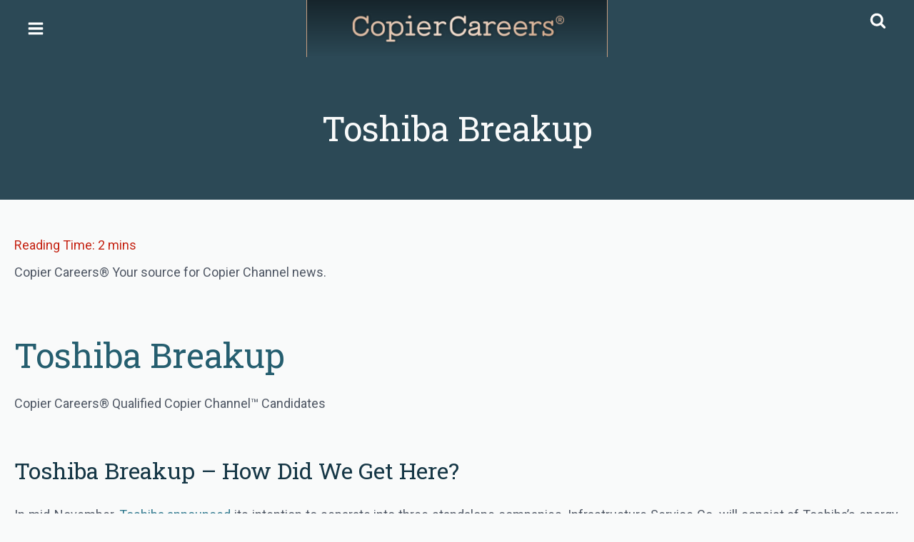

--- FILE ---
content_type: text/html; charset=UTF-8
request_url: https://copiercareers.com/copier-channel/news/toshiba-breakup/
body_size: 24823
content:
<!doctype html>
<html lang="en-US" class="no-js" itemtype="https://schema.org/Blog" itemscope>
<head>
	<meta charset="UTF-8">
<script>
var gform;gform||(document.addEventListener("gform_main_scripts_loaded",function(){gform.scriptsLoaded=!0}),document.addEventListener("gform/theme/scripts_loaded",function(){gform.themeScriptsLoaded=!0}),window.addEventListener("DOMContentLoaded",function(){gform.domLoaded=!0}),gform={domLoaded:!1,scriptsLoaded:!1,themeScriptsLoaded:!1,isFormEditor:()=>"function"==typeof InitializeEditor,callIfLoaded:function(o){return!(!gform.domLoaded||!gform.scriptsLoaded||!gform.themeScriptsLoaded&&!gform.isFormEditor()||(gform.isFormEditor()&&console.warn("The use of gform.initializeOnLoaded() is deprecated in the form editor context and will be removed in Gravity Forms 3.1."),o(),0))},initializeOnLoaded:function(o){gform.callIfLoaded(o)||(document.addEventListener("gform_main_scripts_loaded",()=>{gform.scriptsLoaded=!0,gform.callIfLoaded(o)}),document.addEventListener("gform/theme/scripts_loaded",()=>{gform.themeScriptsLoaded=!0,gform.callIfLoaded(o)}),window.addEventListener("DOMContentLoaded",()=>{gform.domLoaded=!0,gform.callIfLoaded(o)}))},hooks:{action:{},filter:{}},addAction:function(o,r,e,t){gform.addHook("action",o,r,e,t)},addFilter:function(o,r,e,t){gform.addHook("filter",o,r,e,t)},doAction:function(o){gform.doHook("action",o,arguments)},applyFilters:function(o){return gform.doHook("filter",o,arguments)},removeAction:function(o,r){gform.removeHook("action",o,r)},removeFilter:function(o,r,e){gform.removeHook("filter",o,r,e)},addHook:function(o,r,e,t,n){null==gform.hooks[o][r]&&(gform.hooks[o][r]=[]);var d=gform.hooks[o][r];null==n&&(n=r+"_"+d.length),gform.hooks[o][r].push({tag:n,callable:e,priority:t=null==t?10:t})},doHook:function(r,o,e){var t;if(e=Array.prototype.slice.call(e,1),null!=gform.hooks[r][o]&&((o=gform.hooks[r][o]).sort(function(o,r){return o.priority-r.priority}),o.forEach(function(o){"function"!=typeof(t=o.callable)&&(t=window[t]),"action"==r?t.apply(null,e):e[0]=t.apply(null,e)})),"filter"==r)return e[0]},removeHook:function(o,r,t,n){var e;null!=gform.hooks[o][r]&&(e=(e=gform.hooks[o][r]).filter(function(o,r,e){return!!(null!=n&&n!=o.tag||null!=t&&t!=o.priority)}),gform.hooks[o][r]=e)}});
</script>

	<meta name="viewport" content="width=device-width, initial-scale=1, minimum-scale=1">
	<title>Toshiba Breakup - Copier Careers</title>
	<style>img:is([sizes="auto" i], [sizes^="auto," i]) { contain-intrinsic-size: 3000px 1500px }</style>
	<meta name="dc.title" content="Toshiba Breakup - Copier Careers">
<meta name="dc.description" content="In mid-November, Toshiba announced its intention to separate into three standalone companies. Infras...">
<meta name="dc.relation" content="https://copiercareers.com/copier-channel/news/toshiba-breakup/">
<meta name="dc.source" content="https://copiercareers.com/">
<meta name="dc.language" content="en_US">
<meta name="description" content="In mid-November, Toshiba announced its intention to separate into three standalone companies. Infras...">
<meta name="robots" content="index, follow, max-snippet:-1, max-image-preview:large, max-video-preview:-1">
<link rel="canonical" href="https://copiercareers.com/copier-channel/news/toshiba-breakup/">
<meta property="og:url" content="https://copiercareers.com/copier-channel/news/toshiba-breakup/">
<meta property="og:site_name" content="Copier Careers">
<meta property="og:locale" content="en_US">
<meta property="og:type" content="article">
<meta property="og:title" content="Toshiba Breakup - Copier Careers">
<meta property="og:description" content="In mid-November, Toshiba announced its intention to separate into three standalone companies. Infras...">
<meta property="og:image" content="">
<meta property="og:image:secure_url" content="">
<meta name="twitter:card" content="summary">
<meta name="twitter:title" content="Toshiba Breakup - Copier Careers">
<meta name="twitter:description" content="In mid-November, Toshiba announced its intention to separate into three standalone companies. Infras...">
<link rel='dns-prefetch' href='//maps.googleapis.com' />
			<script>document.documentElement.classList.remove( 'no-js' );</script>
			<script>
window._wpemojiSettings = {"baseUrl":"https:\/\/s.w.org\/images\/core\/emoji\/16.0.1\/72x72\/","ext":".png","svgUrl":"https:\/\/s.w.org\/images\/core\/emoji\/16.0.1\/svg\/","svgExt":".svg","source":{"concatemoji":"https:\/\/copiercareers.com\/wp-includes\/js\/wp-emoji-release.min.js?ver=ae6103f6dc8893308454c781dd16d478"}};
/*! This file is auto-generated */
!function(s,n){var o,i,e;function c(e){try{var t={supportTests:e,timestamp:(new Date).valueOf()};sessionStorage.setItem(o,JSON.stringify(t))}catch(e){}}function p(e,t,n){e.clearRect(0,0,e.canvas.width,e.canvas.height),e.fillText(t,0,0);var t=new Uint32Array(e.getImageData(0,0,e.canvas.width,e.canvas.height).data),a=(e.clearRect(0,0,e.canvas.width,e.canvas.height),e.fillText(n,0,0),new Uint32Array(e.getImageData(0,0,e.canvas.width,e.canvas.height).data));return t.every(function(e,t){return e===a[t]})}function u(e,t){e.clearRect(0,0,e.canvas.width,e.canvas.height),e.fillText(t,0,0);for(var n=e.getImageData(16,16,1,1),a=0;a<n.data.length;a++)if(0!==n.data[a])return!1;return!0}function f(e,t,n,a){switch(t){case"flag":return n(e,"\ud83c\udff3\ufe0f\u200d\u26a7\ufe0f","\ud83c\udff3\ufe0f\u200b\u26a7\ufe0f")?!1:!n(e,"\ud83c\udde8\ud83c\uddf6","\ud83c\udde8\u200b\ud83c\uddf6")&&!n(e,"\ud83c\udff4\udb40\udc67\udb40\udc62\udb40\udc65\udb40\udc6e\udb40\udc67\udb40\udc7f","\ud83c\udff4\u200b\udb40\udc67\u200b\udb40\udc62\u200b\udb40\udc65\u200b\udb40\udc6e\u200b\udb40\udc67\u200b\udb40\udc7f");case"emoji":return!a(e,"\ud83e\udedf")}return!1}function g(e,t,n,a){var r="undefined"!=typeof WorkerGlobalScope&&self instanceof WorkerGlobalScope?new OffscreenCanvas(300,150):s.createElement("canvas"),o=r.getContext("2d",{willReadFrequently:!0}),i=(o.textBaseline="top",o.font="600 32px Arial",{});return e.forEach(function(e){i[e]=t(o,e,n,a)}),i}function t(e){var t=s.createElement("script");t.src=e,t.defer=!0,s.head.appendChild(t)}"undefined"!=typeof Promise&&(o="wpEmojiSettingsSupports",i=["flag","emoji"],n.supports={everything:!0,everythingExceptFlag:!0},e=new Promise(function(e){s.addEventListener("DOMContentLoaded",e,{once:!0})}),new Promise(function(t){var n=function(){try{var e=JSON.parse(sessionStorage.getItem(o));if("object"==typeof e&&"number"==typeof e.timestamp&&(new Date).valueOf()<e.timestamp+604800&&"object"==typeof e.supportTests)return e.supportTests}catch(e){}return null}();if(!n){if("undefined"!=typeof Worker&&"undefined"!=typeof OffscreenCanvas&&"undefined"!=typeof URL&&URL.createObjectURL&&"undefined"!=typeof Blob)try{var e="postMessage("+g.toString()+"("+[JSON.stringify(i),f.toString(),p.toString(),u.toString()].join(",")+"));",a=new Blob([e],{type:"text/javascript"}),r=new Worker(URL.createObjectURL(a),{name:"wpTestEmojiSupports"});return void(r.onmessage=function(e){c(n=e.data),r.terminate(),t(n)})}catch(e){}c(n=g(i,f,p,u))}t(n)}).then(function(e){for(var t in e)n.supports[t]=e[t],n.supports.everything=n.supports.everything&&n.supports[t],"flag"!==t&&(n.supports.everythingExceptFlag=n.supports.everythingExceptFlag&&n.supports[t]);n.supports.everythingExceptFlag=n.supports.everythingExceptFlag&&!n.supports.flag,n.DOMReady=!1,n.readyCallback=function(){n.DOMReady=!0}}).then(function(){return e}).then(function(){var e;n.supports.everything||(n.readyCallback(),(e=n.source||{}).concatemoji?t(e.concatemoji):e.wpemoji&&e.twemoji&&(t(e.twemoji),t(e.wpemoji)))}))}((window,document),window._wpemojiSettings);
</script>
<link rel='stylesheet' id='kadence-blocks-rowlayout-css' href='https://copiercareers.com/wp-content/plugins/kadence-blocks/dist/style-blocks-rowlayout.css?ver=3.5.31' media='all' />
<link rel='stylesheet' id='kadence-blocks-column-css' href='https://copiercareers.com/wp-content/plugins/kadence-blocks/dist/style-blocks-column.css?ver=3.5.31' media='all' />
<style id='kadence-blocks-advancedheading-inline-css'>
.wp-block-kadence-advancedheading mark{background:transparent;border-style:solid;border-width:0}.wp-block-kadence-advancedheading mark.kt-highlight{color:#f76a0c;}.kb-adv-heading-icon{display: inline-flex;justify-content: center;align-items: center;} .is-layout-constrained > .kb-advanced-heading-link {display: block;}.single-content .kadence-advanced-heading-wrapper h1, .single-content .kadence-advanced-heading-wrapper h2, .single-content .kadence-advanced-heading-wrapper h3, .single-content .kadence-advanced-heading-wrapper h4, .single-content .kadence-advanced-heading-wrapper h5, .single-content .kadence-advanced-heading-wrapper h6 {margin: 1.5em 0 .5em;}.single-content .kadence-advanced-heading-wrapper+* { margin-top:0;}.kb-screen-reader-text{position:absolute;width:1px;height:1px;padding:0;margin:-1px;overflow:hidden;clip:rect(0,0,0,0);}
</style>
<link rel='stylesheet' id='kadence-blocks-spacer-css' href='https://copiercareers.com/wp-content/plugins/kadence-blocks/dist/style-blocks-spacer.css?ver=3.5.31' media='all' />
<link rel='stylesheet' id='kadence-blocks-icon-css' href='https://copiercareers.com/wp-content/plugins/kadence-blocks/dist/style-blocks-icon.css?ver=3.5.31' media='all' />
<link rel='stylesheet' id='kadence-blocks-image-css' href='https://copiercareers.com/wp-content/plugins/kadence-blocks/dist/style-blocks-image.css?ver=3.5.31' media='all' />
<style id='wp-emoji-styles-inline-css'>

	img.wp-smiley, img.emoji {
		display: inline !important;
		border: none !important;
		box-shadow: none !important;
		height: 1em !important;
		width: 1em !important;
		margin: 0 0.07em !important;
		vertical-align: -0.1em !important;
		background: none !important;
		padding: 0 !important;
	}
</style>
<link rel='stylesheet' id='wp-block-library-css' href='https://copiercareers.com/wp-includes/css/dist/block-library/style.min.css?ver=ae6103f6dc8893308454c781dd16d478' media='all' />
<style id='classic-theme-styles-inline-css'>
/*! This file is auto-generated */
.wp-block-button__link{color:#fff;background-color:#32373c;border-radius:9999px;box-shadow:none;text-decoration:none;padding:calc(.667em + 2px) calc(1.333em + 2px);font-size:1.125em}.wp-block-file__button{background:#32373c;color:#fff;text-decoration:none}
</style>
<style id='safe-svg-svg-icon-style-inline-css'>
.safe-svg-cover{text-align:center}.safe-svg-cover .safe-svg-inside{display:inline-block;max-width:100%}.safe-svg-cover svg{fill:currentColor;height:100%;max-height:100%;max-width:100%;width:100%}

</style>
<style id='wpseopress-local-business-style-inline-css'>
span.wp-block-wpseopress-local-business-field{margin-right:8px}

</style>
<style id='wpseopress-table-of-contents-style-inline-css'>
.wp-block-wpseopress-table-of-contents li.active>a{font-weight:bold}

</style>
<style id='global-styles-inline-css'>
:root{--wp--preset--aspect-ratio--square: 1;--wp--preset--aspect-ratio--4-3: 4/3;--wp--preset--aspect-ratio--3-4: 3/4;--wp--preset--aspect-ratio--3-2: 3/2;--wp--preset--aspect-ratio--2-3: 2/3;--wp--preset--aspect-ratio--16-9: 16/9;--wp--preset--aspect-ratio--9-16: 9/16;--wp--preset--color--black: #000000;--wp--preset--color--cyan-bluish-gray: #abb8c3;--wp--preset--color--white: #ffffff;--wp--preset--color--pale-pink: #f78da7;--wp--preset--color--vivid-red: #cf2e2e;--wp--preset--color--luminous-vivid-orange: #ff6900;--wp--preset--color--luminous-vivid-amber: #fcb900;--wp--preset--color--light-green-cyan: #7bdcb5;--wp--preset--color--vivid-green-cyan: #00d084;--wp--preset--color--pale-cyan-blue: #8ed1fc;--wp--preset--color--vivid-cyan-blue: #0693e3;--wp--preset--color--vivid-purple: #9b51e0;--wp--preset--color--theme-palette-1: var(--global-palette1);--wp--preset--color--theme-palette-2: var(--global-palette2);--wp--preset--color--theme-palette-3: var(--global-palette3);--wp--preset--color--theme-palette-4: var(--global-palette4);--wp--preset--color--theme-palette-5: var(--global-palette5);--wp--preset--color--theme-palette-6: var(--global-palette6);--wp--preset--color--theme-palette-7: var(--global-palette7);--wp--preset--color--theme-palette-8: var(--global-palette8);--wp--preset--color--theme-palette-9: var(--global-palette9);--wp--preset--gradient--vivid-cyan-blue-to-vivid-purple: linear-gradient(135deg,rgba(6,147,227,1) 0%,rgb(155,81,224) 100%);--wp--preset--gradient--light-green-cyan-to-vivid-green-cyan: linear-gradient(135deg,rgb(122,220,180) 0%,rgb(0,208,130) 100%);--wp--preset--gradient--luminous-vivid-amber-to-luminous-vivid-orange: linear-gradient(135deg,rgba(252,185,0,1) 0%,rgba(255,105,0,1) 100%);--wp--preset--gradient--luminous-vivid-orange-to-vivid-red: linear-gradient(135deg,rgba(255,105,0,1) 0%,rgb(207,46,46) 100%);--wp--preset--gradient--very-light-gray-to-cyan-bluish-gray: linear-gradient(135deg,rgb(238,238,238) 0%,rgb(169,184,195) 100%);--wp--preset--gradient--cool-to-warm-spectrum: linear-gradient(135deg,rgb(74,234,220) 0%,rgb(151,120,209) 20%,rgb(207,42,186) 40%,rgb(238,44,130) 60%,rgb(251,105,98) 80%,rgb(254,248,76) 100%);--wp--preset--gradient--blush-light-purple: linear-gradient(135deg,rgb(255,206,236) 0%,rgb(152,150,240) 100%);--wp--preset--gradient--blush-bordeaux: linear-gradient(135deg,rgb(254,205,165) 0%,rgb(254,45,45) 50%,rgb(107,0,62) 100%);--wp--preset--gradient--luminous-dusk: linear-gradient(135deg,rgb(255,203,112) 0%,rgb(199,81,192) 50%,rgb(65,88,208) 100%);--wp--preset--gradient--pale-ocean: linear-gradient(135deg,rgb(255,245,203) 0%,rgb(182,227,212) 50%,rgb(51,167,181) 100%);--wp--preset--gradient--electric-grass: linear-gradient(135deg,rgb(202,248,128) 0%,rgb(113,206,126) 100%);--wp--preset--gradient--midnight: linear-gradient(135deg,rgb(2,3,129) 0%,rgb(40,116,252) 100%);--wp--preset--font-size--small: var(--global-font-size-small);--wp--preset--font-size--medium: var(--global-font-size-medium);--wp--preset--font-size--large: var(--global-font-size-large);--wp--preset--font-size--x-large: 42px;--wp--preset--font-size--larger: var(--global-font-size-larger);--wp--preset--font-size--xxlarge: var(--global-font-size-xxlarge);--wp--preset--spacing--20: 0.44rem;--wp--preset--spacing--30: 0.67rem;--wp--preset--spacing--40: 1rem;--wp--preset--spacing--50: 1.5rem;--wp--preset--spacing--60: 2.25rem;--wp--preset--spacing--70: 3.38rem;--wp--preset--spacing--80: 5.06rem;--wp--preset--shadow--natural: 6px 6px 9px rgba(0, 0, 0, 0.2);--wp--preset--shadow--deep: 12px 12px 50px rgba(0, 0, 0, 0.4);--wp--preset--shadow--sharp: 6px 6px 0px rgba(0, 0, 0, 0.2);--wp--preset--shadow--outlined: 6px 6px 0px -3px rgba(255, 255, 255, 1), 6px 6px rgba(0, 0, 0, 1);--wp--preset--shadow--crisp: 6px 6px 0px rgba(0, 0, 0, 1);}:where(.is-layout-flex){gap: 0.5em;}:where(.is-layout-grid){gap: 0.5em;}body .is-layout-flex{display: flex;}.is-layout-flex{flex-wrap: wrap;align-items: center;}.is-layout-flex > :is(*, div){margin: 0;}body .is-layout-grid{display: grid;}.is-layout-grid > :is(*, div){margin: 0;}:where(.wp-block-columns.is-layout-flex){gap: 2em;}:where(.wp-block-columns.is-layout-grid){gap: 2em;}:where(.wp-block-post-template.is-layout-flex){gap: 1.25em;}:where(.wp-block-post-template.is-layout-grid){gap: 1.25em;}.has-black-color{color: var(--wp--preset--color--black) !important;}.has-cyan-bluish-gray-color{color: var(--wp--preset--color--cyan-bluish-gray) !important;}.has-white-color{color: var(--wp--preset--color--white) !important;}.has-pale-pink-color{color: var(--wp--preset--color--pale-pink) !important;}.has-vivid-red-color{color: var(--wp--preset--color--vivid-red) !important;}.has-luminous-vivid-orange-color{color: var(--wp--preset--color--luminous-vivid-orange) !important;}.has-luminous-vivid-amber-color{color: var(--wp--preset--color--luminous-vivid-amber) !important;}.has-light-green-cyan-color{color: var(--wp--preset--color--light-green-cyan) !important;}.has-vivid-green-cyan-color{color: var(--wp--preset--color--vivid-green-cyan) !important;}.has-pale-cyan-blue-color{color: var(--wp--preset--color--pale-cyan-blue) !important;}.has-vivid-cyan-blue-color{color: var(--wp--preset--color--vivid-cyan-blue) !important;}.has-vivid-purple-color{color: var(--wp--preset--color--vivid-purple) !important;}.has-black-background-color{background-color: var(--wp--preset--color--black) !important;}.has-cyan-bluish-gray-background-color{background-color: var(--wp--preset--color--cyan-bluish-gray) !important;}.has-white-background-color{background-color: var(--wp--preset--color--white) !important;}.has-pale-pink-background-color{background-color: var(--wp--preset--color--pale-pink) !important;}.has-vivid-red-background-color{background-color: var(--wp--preset--color--vivid-red) !important;}.has-luminous-vivid-orange-background-color{background-color: var(--wp--preset--color--luminous-vivid-orange) !important;}.has-luminous-vivid-amber-background-color{background-color: var(--wp--preset--color--luminous-vivid-amber) !important;}.has-light-green-cyan-background-color{background-color: var(--wp--preset--color--light-green-cyan) !important;}.has-vivid-green-cyan-background-color{background-color: var(--wp--preset--color--vivid-green-cyan) !important;}.has-pale-cyan-blue-background-color{background-color: var(--wp--preset--color--pale-cyan-blue) !important;}.has-vivid-cyan-blue-background-color{background-color: var(--wp--preset--color--vivid-cyan-blue) !important;}.has-vivid-purple-background-color{background-color: var(--wp--preset--color--vivid-purple) !important;}.has-black-border-color{border-color: var(--wp--preset--color--black) !important;}.has-cyan-bluish-gray-border-color{border-color: var(--wp--preset--color--cyan-bluish-gray) !important;}.has-white-border-color{border-color: var(--wp--preset--color--white) !important;}.has-pale-pink-border-color{border-color: var(--wp--preset--color--pale-pink) !important;}.has-vivid-red-border-color{border-color: var(--wp--preset--color--vivid-red) !important;}.has-luminous-vivid-orange-border-color{border-color: var(--wp--preset--color--luminous-vivid-orange) !important;}.has-luminous-vivid-amber-border-color{border-color: var(--wp--preset--color--luminous-vivid-amber) !important;}.has-light-green-cyan-border-color{border-color: var(--wp--preset--color--light-green-cyan) !important;}.has-vivid-green-cyan-border-color{border-color: var(--wp--preset--color--vivid-green-cyan) !important;}.has-pale-cyan-blue-border-color{border-color: var(--wp--preset--color--pale-cyan-blue) !important;}.has-vivid-cyan-blue-border-color{border-color: var(--wp--preset--color--vivid-cyan-blue) !important;}.has-vivid-purple-border-color{border-color: var(--wp--preset--color--vivid-purple) !important;}.has-vivid-cyan-blue-to-vivid-purple-gradient-background{background: var(--wp--preset--gradient--vivid-cyan-blue-to-vivid-purple) !important;}.has-light-green-cyan-to-vivid-green-cyan-gradient-background{background: var(--wp--preset--gradient--light-green-cyan-to-vivid-green-cyan) !important;}.has-luminous-vivid-amber-to-luminous-vivid-orange-gradient-background{background: var(--wp--preset--gradient--luminous-vivid-amber-to-luminous-vivid-orange) !important;}.has-luminous-vivid-orange-to-vivid-red-gradient-background{background: var(--wp--preset--gradient--luminous-vivid-orange-to-vivid-red) !important;}.has-very-light-gray-to-cyan-bluish-gray-gradient-background{background: var(--wp--preset--gradient--very-light-gray-to-cyan-bluish-gray) !important;}.has-cool-to-warm-spectrum-gradient-background{background: var(--wp--preset--gradient--cool-to-warm-spectrum) !important;}.has-blush-light-purple-gradient-background{background: var(--wp--preset--gradient--blush-light-purple) !important;}.has-blush-bordeaux-gradient-background{background: var(--wp--preset--gradient--blush-bordeaux) !important;}.has-luminous-dusk-gradient-background{background: var(--wp--preset--gradient--luminous-dusk) !important;}.has-pale-ocean-gradient-background{background: var(--wp--preset--gradient--pale-ocean) !important;}.has-electric-grass-gradient-background{background: var(--wp--preset--gradient--electric-grass) !important;}.has-midnight-gradient-background{background: var(--wp--preset--gradient--midnight) !important;}.has-small-font-size{font-size: var(--wp--preset--font-size--small) !important;}.has-medium-font-size{font-size: var(--wp--preset--font-size--medium) !important;}.has-large-font-size{font-size: var(--wp--preset--font-size--large) !important;}.has-x-large-font-size{font-size: var(--wp--preset--font-size--x-large) !important;}
:where(.wp-block-post-template.is-layout-flex){gap: 1.25em;}:where(.wp-block-post-template.is-layout-grid){gap: 1.25em;}
:where(.wp-block-columns.is-layout-flex){gap: 2em;}:where(.wp-block-columns.is-layout-grid){gap: 2em;}
:root :where(.wp-block-pullquote){font-size: 1.5em;line-height: 1.6;}
</style>
<link rel='stylesheet' id='wp-job-manager-job-listings-css' href='https://copiercareers.com/wp-content/plugins/wp-job-manager/assets/dist/css/job-listings.css?ver=598383a28ac5f9f156e4' media='all' />
<link rel='stylesheet' id='wp-polls-css' href='https://copiercareers.com/wp-content/plugins/wp-polls/polls-css.css?ver=2.77.3' media='all' />
<style id='wp-polls-inline-css'>
.wp-polls .pollbar {
	margin: 1px;
	font-size: 8px;
	line-height: 10px;
	height: 10px;
	background-image: url('https://copiercareers.com/wp-content/plugins/wp-polls/images/default_gradient/pollbg.gif');
	border: 1px solid #c8c8c8;
}

</style>
<link rel='stylesheet' id='search-filter-plugin-styles-css' href='https://copiercareers.com/wp-content/plugins/search-filter-pro/public/assets/css/search-filter.min.css?ver=2.5.21' media='all' />
<link rel='stylesheet' id='child-theme-css' href='https://copiercareers.com/wp-content/themes/kadence-child/style.css' media='all' />
<link rel='stylesheet' id='kadence-global-css' href='https://copiercareers.com/wp-content/themes/kadence/assets/css/global.min.css?ver=1.2.22' media='all' />
<style id='kadence-global-inline-css'>
/* Kadence Base CSS */
:root{--global-palette1:#2f788e;--global-palette2:#af7043;--global-palette3:#322e34;--global-palette4:#4f5764;--global-palette5:#6f6b6f;--global-palette6:#c52313;--global-palette7:#2c4956;--global-palette8:#f9fafa;--global-palette9:#ffffff;--global-palette9rgb:255, 255, 255;--global-palette-highlight:var(--global-palette1);--global-palette-highlight-alt:var(--global-palette2);--global-palette-highlight-alt2:var(--global-palette9);--global-palette-btn-bg:var(--global-palette1);--global-palette-btn-bg-hover:var(--global-palette2);--global-palette-btn:var(--global-palette9);--global-palette-btn-hover:var(--global-palette9);--global-body-font-family:Roboto, sans-serif;--global-heading-font-family:'Roboto Slab', serif;--global-primary-nav-font-family:'Roboto Slab', serif;--global-fallback-font:sans-serif;--global-display-fallback-font:sans-serif;--global-content-width:1350px;--global-content-wide-width:calc(1350px + 230px);--global-content-narrow-width:842px;--global-content-edge-padding:20px;--global-content-boxed-padding:0rem;--global-calc-content-width:calc(1350px - var(--global-content-edge-padding) - var(--global-content-edge-padding) );--wp--style--global--content-size:var(--global-calc-content-width);}.wp-site-blocks{--global-vw:calc( 100vw - ( 0.5 * var(--scrollbar-offset)));}body{background:var(--global-palette8);}body, input, select, optgroup, textarea{font-style:normal;font-weight:normal;font-size:18px;line-height:1.6;font-family:var(--global-body-font-family);color:var(--global-palette4);}.content-bg, body.content-style-unboxed .site{background:var(--global-palette8);}h1,h2,h3,h4,h5,h6{font-family:var(--global-heading-font-family);}h1{font-style:normal;font-weight:normal;font-size:48px;line-height:1.25;font-family:'Roboto Slab', serif;color:#255e6f;}h2{font-style:normal;font-weight:normal;font-size:32px;line-height:2;font-family:'Roboto Slab', serif;color:#163746;}h3{font-style:normal;font-weight:700;font-size:24px;line-height:1.5;font-family:'Roboto Slab', serif;color:var(--global-palette3);}h4{font-style:normal;font-weight:700;font-size:22px;line-height:1.5;font-family:'Roboto Slab', serif;color:var(--global-palette4);}h5{font-style:normal;font-weight:700;font-size:20px;line-height:1.5;font-family:'Roboto Slab', serif;color:var(--global-palette4);}h6{font-style:normal;font-weight:700;font-size:18px;line-height:1.5;font-family:'Roboto Slab', serif;color:var(--global-palette5);}.entry-hero h1{font-style:normal;font-weight:normal;font-family:'Roboto Slab', serif;}@media all and (max-width: 1024px){h1{font-size:38px;}h2{font-size:28px;}}@media all and (max-width: 767px){h1{font-size:28px;}h2{font-size:24px;}}.entry-hero .kadence-breadcrumbs{max-width:1350px;}.site-container, .site-header-row-layout-contained, .site-footer-row-layout-contained, .entry-hero-layout-contained, .comments-area, .alignfull > .wp-block-cover__inner-container, .alignwide > .wp-block-cover__inner-container{max-width:var(--global-content-width);}.content-width-narrow .content-container.site-container, .content-width-narrow .hero-container.site-container{max-width:var(--global-content-narrow-width);}@media all and (min-width: 1580px){.wp-site-blocks .content-container  .alignwide{margin-left:-115px;margin-right:-115px;width:unset;max-width:unset;}}@media all and (min-width: 1102px){.content-width-narrow .wp-site-blocks .content-container .alignwide{margin-left:-130px;margin-right:-130px;width:unset;max-width:unset;}}.content-style-boxed .wp-site-blocks .entry-content .alignwide{margin-left:calc( -1 * var( --global-content-boxed-padding ) );margin-right:calc( -1 * var( --global-content-boxed-padding ) );}.content-area{margin-top:0rem;margin-bottom:0rem;}@media all and (max-width: 1024px){.content-area{margin-top:0rem;margin-bottom:0rem;}}@media all and (max-width: 767px){.content-area{margin-top:0rem;margin-bottom:0rem;}}@media all and (max-width: 1024px){:root{--global-content-edge-padding:30px;--global-content-boxed-padding:0rem;}}@media all and (max-width: 767px){:root{--global-content-edge-padding:25px;--global-content-boxed-padding:0rem;}}.entry-content-wrap{padding:0rem;}@media all and (max-width: 1024px){.entry-content-wrap{padding:0rem;}}@media all and (max-width: 767px){.entry-content-wrap{padding:0rem;}}.entry.single-entry{box-shadow:0px 15px 15px -10px rgba(0,0,0,0.05);}.entry.loop-entry{box-shadow:0px 15px 15px -10px rgba(0,0,0,0.05);}.loop-entry .entry-content-wrap{padding:2rem;}@media all and (max-width: 1024px){.loop-entry .entry-content-wrap{padding:2rem;}}@media all and (max-width: 767px){.loop-entry .entry-content-wrap{padding:1.5rem;}}button, .button, .wp-block-button__link, input[type="button"], input[type="reset"], input[type="submit"], .fl-button, .elementor-button-wrapper .elementor-button, .wc-block-components-checkout-place-order-button, .wc-block-cart__submit{font-style:normal;font-weight:700;font-size:18px;letter-spacing:1px;font-family:'Roboto Slab', serif;border-radius:50px;padding:26px 45px 26px 45px;box-shadow:0px 0px 0px 0px rgba(0,0,0,0);}.wp-block-button.is-style-outline .wp-block-button__link{padding:26px 45px 26px 45px;}button:hover, button:focus, button:active, .button:hover, .button:focus, .button:active, .wp-block-button__link:hover, .wp-block-button__link:focus, .wp-block-button__link:active, input[type="button"]:hover, input[type="button"]:focus, input[type="button"]:active, input[type="reset"]:hover, input[type="reset"]:focus, input[type="reset"]:active, input[type="submit"]:hover, input[type="submit"]:focus, input[type="submit"]:active, .elementor-button-wrapper .elementor-button:hover, .elementor-button-wrapper .elementor-button:focus, .elementor-button-wrapper .elementor-button:active, .wc-block-cart__submit:hover{box-shadow:0px 0px 0px 0px rgba(0,0,0,0.1);}.kb-button.kb-btn-global-outline.kb-btn-global-inherit{padding-top:calc(26px - 2px);padding-right:calc(45px - 2px);padding-bottom:calc(26px - 2px);padding-left:calc(45px - 2px);}@media all and (max-width: 1024px){button, .button, .wp-block-button__link, input[type="button"], input[type="reset"], input[type="submit"], .fl-button, .elementor-button-wrapper .elementor-button, .wc-block-components-checkout-place-order-button, .wc-block-cart__submit{font-size:16px;}}@media all and (max-width: 767px){button, .button, .wp-block-button__link, input[type="button"], input[type="reset"], input[type="submit"], .fl-button, .elementor-button-wrapper .elementor-button, .wc-block-components-checkout-place-order-button, .wc-block-cart__submit{padding:26px 20px 26px 20px;font-size:14px;}.wp-block-button.is-style-outline .wp-block-button__link{padding:26px 20px 26px 20px;}.kb-button.kb-btn-global-outline.kb-btn-global-inherit{padding-top:calc(26px - 2px);padding-right:calc(20px - 2px);padding-bottom:calc(26px - 2px);padding-left:calc(20px - 2px);}}@media all and (min-width: 1025px){.transparent-header .entry-hero .entry-hero-container-inner{padding-top:80px;}}@media all and (max-width: 1024px){.mobile-transparent-header .entry-hero .entry-hero-container-inner{padding-top:80px;}}@media all and (max-width: 767px){.mobile-transparent-header .entry-hero .entry-hero-container-inner{padding-top:80px;}}.entry-author-style-center{padding-top:var(--global-md-spacing);border-top:1px solid var(--global-gray-500);}.entry-author-style-center .entry-author-avatar, .entry-meta .author-avatar{display:none;}.entry-author-style-normal .entry-author-profile{padding-left:0px;}#comments .comment-meta{margin-left:0px;}.wp-site-blocks .post-title h1{font-style:normal;color:var(--global-palette8);}.entry-hero.post-hero-section .entry-header{min-height:200px;}
/* Kadence Header CSS */
.wp-site-blocks #mobile-header{display:block;}.wp-site-blocks #main-header{display:none;}@media all and (min-width: 1321px){.wp-site-blocks #mobile-header{display:none;}.wp-site-blocks #main-header{display:block;}}@media all and (max-width: 1320px){.mobile-transparent-header #masthead{position:absolute;left:0px;right:0px;z-index:100;}.kadence-scrollbar-fixer.mobile-transparent-header #masthead{right:var(--scrollbar-offset,0);}.mobile-transparent-header #masthead, .mobile-transparent-header .site-top-header-wrap .site-header-row-container-inner, .mobile-transparent-header .site-main-header-wrap .site-header-row-container-inner, .mobile-transparent-header .site-bottom-header-wrap .site-header-row-container-inner{background:transparent;}.site-header-row-tablet-layout-fullwidth, .site-header-row-tablet-layout-standard{padding:0px;}}@media all and (min-width: 1321px){.transparent-header #masthead{position:absolute;left:0px;right:0px;z-index:100;}.transparent-header.kadence-scrollbar-fixer #masthead{right:var(--scrollbar-offset,0);}.transparent-header #masthead, .transparent-header .site-top-header-wrap .site-header-row-container-inner, .transparent-header .site-main-header-wrap .site-header-row-container-inner, .transparent-header .site-bottom-header-wrap .site-header-row-container-inner{background:transparent;}}.site-branding a.brand img{max-width:300px;}.site-branding a.brand img.svg-logo-image{width:300px;}@media all and (max-width: 767px){.site-branding a.brand img{max-width:175px;}.site-branding a.brand img.svg-logo-image{width:175px;}}.site-branding{padding:0px 100px 0px 100px;}@media all and (max-width: 1320px){.site-branding{padding:0px 60px 0px 60px;}}@media all and (max-width: 767px){.site-branding{padding:0px 20px 0px 20px;}}#masthead, #masthead .kadence-sticky-header.item-is-fixed:not(.item-at-start):not(.site-header-row-container):not(.site-main-header-wrap), #masthead .kadence-sticky-header.item-is-fixed:not(.item-at-start) > .site-header-row-container-inner{background:var(--global-palette1);}.site-main-header-wrap .site-header-row-container-inner{background:#31687c;}.site-main-header-inner-wrap{min-height:80px;}@media all and (max-width: 1320px){.site-main-header-wrap .site-header-row-container-inner>.site-container{padding:0px 30px 0px 30px;}}@media all and (max-width: 767px){.site-main-header-wrap .site-header-row-container-inner>.site-container{padding:0px 15px 0px 15px;}}.header-navigation[class*="header-navigation-style-underline"] .header-menu-container.primary-menu-container>ul>li>a:after{width:calc( 100% - 1.2em);}.main-navigation .primary-menu-container > ul > li.menu-item > a{padding-left:calc(1.2em / 2);padding-right:calc(1.2em / 2);padding-top:0.6em;padding-bottom:0.6em;color:var(--global-palette9);}.main-navigation .primary-menu-container > ul > li.menu-item .dropdown-nav-special-toggle{right:calc(1.2em / 2);}.main-navigation .primary-menu-container > ul li.menu-item > a{font-style:normal;font-weight:normal;font-size:18px;letter-spacing:1px;font-family:var(--global-primary-nav-font-family);}.main-navigation .primary-menu-container > ul > li.menu-item > a:hover{color:var(--global-palette9);}.main-navigation .primary-menu-container > ul > li.menu-item.current-menu-item > a{color:var(--global-palette9);}.header-navigation[class*="header-navigation-style-underline"] .header-menu-container.secondary-menu-container>ul>li>a:after{width:calc( 100% - 1.7em);}.secondary-navigation .secondary-menu-container > ul > li.menu-item > a{padding-left:calc(1.7em / 2);padding-right:calc(1.7em / 2);padding-top:0.6em;padding-bottom:0.6em;color:var(--global-palette9);}.secondary-navigation .primary-menu-container > ul > li.menu-item .dropdown-nav-special-toggle{right:calc(1.7em / 2);}.secondary-navigation .secondary-menu-container > ul li.menu-item > a{font-style:normal;font-weight:normal;font-size:18px;letter-spacing:1px;font-family:'Roboto Slab', serif;}.secondary-navigation .secondary-menu-container > ul > li.menu-item > a:hover{color:var(--global-palette9);}.secondary-navigation .secondary-menu-container > ul > li.menu-item.current-menu-item > a{color:var(--global-palette9);}.header-navigation .header-menu-container ul ul.sub-menu, .header-navigation .header-menu-container ul ul.submenu{background:#e8e5e2;box-shadow:0px 2px 13px 0px rgba(0,0,0,0.1);}.header-navigation .header-menu-container ul ul li.menu-item, .header-menu-container ul.menu > li.kadence-menu-mega-enabled > ul > li.menu-item > a{border-bottom:2px solid #d3baa8;}.header-navigation .header-menu-container ul ul li.menu-item > a{width:275px;padding-top:1.5em;padding-bottom:1.5em;color:#000000;font-style:normal;font-weight:normal;font-size:18px;font-family:'Roboto Slab', serif;}.header-navigation .header-menu-container ul ul li.menu-item > a:hover{color:var(--global-palette9);background:#2f788e;}.header-navigation .header-menu-container ul ul li.menu-item.current-menu-item > a{color:var(--global-palette9);background:#2f788e;}.mobile-toggle-open-container .menu-toggle-open, .mobile-toggle-open-container .menu-toggle-open:focus{background:rgba(0,0,0,0);color:var(--global-palette9);padding:0.4em 0.6em 0.4em 0.6em;font-size:14px;}.mobile-toggle-open-container .menu-toggle-open.menu-toggle-style-bordered{border:1px solid currentColor;}.mobile-toggle-open-container .menu-toggle-open .menu-toggle-icon{font-size:24px;}.mobile-toggle-open-container .menu-toggle-open:hover, .mobile-toggle-open-container .menu-toggle-open:focus-visible{color:var(--global-palette-highlight);}.mobile-navigation ul li{font-size:14px;}.mobile-navigation ul li a{padding-top:1em;padding-bottom:1em;}.mobile-navigation ul li > a, .mobile-navigation ul li.menu-item-has-children > .drawer-nav-drop-wrap{background:#2f788e;color:#ffffff;}.mobile-navigation ul li > a:hover, .mobile-navigation ul li.menu-item-has-children > .drawer-nav-drop-wrap:hover{background:#ffffff;color:#000000;}.mobile-navigation ul li.current-menu-item > a, .mobile-navigation ul li.current-menu-item.menu-item-has-children > .drawer-nav-drop-wrap{background:#ffffff;color:var(--global-palette-highlight);}.mobile-navigation ul li.menu-item-has-children .drawer-nav-drop-wrap, .mobile-navigation ul li:not(.menu-item-has-children) a{border-bottom:1px solid rgba(255,255,255,0.1);}.mobile-navigation:not(.drawer-navigation-parent-toggle-true) ul li.menu-item-has-children .drawer-nav-drop-wrap button{border-left:1px solid rgba(255,255,255,0.1);}#mobile-drawer .drawer-inner, #mobile-drawer.popup-drawer-layout-fullwidth.popup-drawer-animation-slice .pop-portion-bg, #mobile-drawer.popup-drawer-layout-fullwidth.popup-drawer-animation-slice.pop-animated.show-drawer .drawer-inner{background:#2f788e;}#mobile-drawer .drawer-header .drawer-toggle{padding:0.6em 0.15em 0.6em 0.15em;font-size:24px;}.search-toggle-open-container .search-toggle-open{color:var(--global-palette9);margin:0px 0px 0px 0px;}.search-toggle-open-container .search-toggle-open.search-toggle-style-bordered{border:1px solid currentColor;}.search-toggle-open-container .search-toggle-open .search-toggle-icon{font-size:23px;}@media all and (max-width: 767px){.search-toggle-open-container .search-toggle-open .search-toggle-icon{font-size:24px;}}.search-toggle-open-container .search-toggle-open:hover, .search-toggle-open-container .search-toggle-open:focus{color:var(--global-palette9);}#search-drawer .drawer-inner .drawer-content form input.search-field, #search-drawer .drawer-inner .drawer-content form .kadence-search-icon-wrap, #search-drawer .drawer-header{color:var(--global-palette9);}#search-drawer .drawer-inner .drawer-content form input.search-field:focus, #search-drawer .drawer-inner .drawer-content form input.search-submit:hover ~ .kadence-search-icon-wrap, #search-drawer .drawer-inner .drawer-content form button[type="submit"]:hover ~ .kadence-search-icon-wrap{color:var(--global-palette9);}#search-drawer .drawer-inner{background:var(--global-palette7);}
/* Kadence Footer CSS */
.site-bottom-footer-inner-wrap{padding-top:30px;padding-bottom:30px;grid-column-gap:30px;}.site-bottom-footer-inner-wrap .widget{margin-bottom:30px;}.site-bottom-footer-inner-wrap .site-footer-section:not(:last-child):after{right:calc(-30px / 2);}
</style>
<link rel='stylesheet' id='kadence-header-css' href='https://copiercareers.com/wp-content/themes/kadence/assets/css/header.min.css?ver=1.2.22' media='all' />
<link rel='stylesheet' id='kadence-content-css' href='https://copiercareers.com/wp-content/themes/kadence/assets/css/content.min.css?ver=1.2.22' media='all' />
<link rel='stylesheet' id='kadence-footer-css' href='https://copiercareers.com/wp-content/themes/kadence/assets/css/footer.min.css?ver=1.2.22' media='all' />
<link rel='stylesheet' id='wp-pagenavi-css' href='https://copiercareers.com/wp-content/plugins/wp-pagenavi/pagenavi-css.css?ver=2.70' media='all' />
<link rel='stylesheet' id='bsfrt_frontend-css' href='https://copiercareers.com/wp-content/plugins/read-meter/assets/css/bsfrt-frontend-css.min.css?ver=1.0.11' media='all' />
<style id='kadence-blocks-global-variables-inline-css'>
:root {--global-kb-font-size-sm:clamp(0.8rem, 0.73rem + 0.217vw, 0.9rem);--global-kb-font-size-md:clamp(1.1rem, 0.995rem + 0.326vw, 1.25rem);--global-kb-font-size-lg:clamp(1.75rem, 1.576rem + 0.543vw, 2rem);--global-kb-font-size-xl:clamp(2.25rem, 1.728rem + 1.63vw, 3rem);--global-kb-font-size-xxl:clamp(2.5rem, 1.456rem + 3.26vw, 4rem);--global-kb-font-size-xxxl:clamp(2.75rem, 0.489rem + 7.065vw, 6rem);}
</style>
<style id='kadence_blocks_css-inline-css'>
.kb-row-layout-id5469_32ebee-04 > .kt-row-column-wrap{max-width:var( --global-content-width, 1350px );padding-left:var(--global-content-edge-padding);padding-right:var(--global-content-edge-padding);padding-top:75px;padding-bottom:25px;grid-template-columns:minmax(0, 1fr);}@media all and (max-width: 767px){.kb-row-layout-id5469_32ebee-04 > .kt-row-column-wrap{padding-right:0px;padding-left:0px;grid-template-columns:minmax(0, 1fr);}}.kadence-column5469_a13236-3f > .kt-inside-inner-col{column-gap:var(--global-kb-gap-sm, 1rem);}.kadence-column5469_a13236-3f > .kt-inside-inner-col{flex-direction:column;}.kadence-column5469_a13236-3f > .kt-inside-inner-col > .aligncenter{width:100%;}@media all and (max-width: 1024px){.kadence-column5469_a13236-3f > .kt-inside-inner-col{flex-direction:column;justify-content:center;}}@media all and (max-width: 767px){.kadence-column5469_a13236-3f > .kt-inside-inner-col{flex-direction:column;justify-content:center;}}.kb-row-layout-wrap.wp-block-kadence-rowlayout.kb-row-layout-id5469_a1b6c9-8d{margin-bottom:75px;}.kb-row-layout-id5469_a1b6c9-8d > .kt-row-column-wrap{max-width:1140px;margin-left:auto;margin-right:auto;padding-top:5px;padding-right:40px;padding-bottom:0px;padding-left:40px;grid-template-columns:minmax(0, 1fr);}.kb-row-layout-id5469_a1b6c9-8d{border-top-left-radius:25px;border-top-right-radius:25px;border-bottom-right-radius:25px;border-bottom-left-radius:25px;overflow:clip;isolation:isolate;}.kb-row-layout-id5469_a1b6c9-8d > .kt-row-layout-overlay{border-top-left-radius:25px;border-top-right-radius:25px;border-bottom-right-radius:25px;border-bottom-left-radius:25px;}.kb-row-layout-id5469_a1b6c9-8d{background-color:#2c4956;}@media all and (max-width: 1024px){.kb-row-layout-wrap.wp-block-kadence-rowlayout.kb-row-layout-id5469_a1b6c9-8d{margin-bottom:50px;}}@media all and (max-width: 1024px){.kb-row-layout-id5469_a1b6c9-8d > .kt-row-column-wrap{padding-right:30px;padding-left:30px;}}@media all and (max-width: 767px){.kb-row-layout-id5469_a1b6c9-8d > .kt-row-column-wrap{padding-right:20px;padding-bottom:0px;padding-left:20px;grid-template-columns:minmax(0, 1fr);}.kb-row-layout-id5469_a1b6c9-8d{border-top-left-radius:0px;border-top-right-radius:0px;border-bottom-right-radius:0px;border-bottom-left-radius:0px;}.kb-row-layout-id5469_a1b6c9-8d > .kt-row-layout-overlay{border-top-left-radius:0px;border-top-right-radius:0px;border-bottom-right-radius:0px;border-bottom-left-radius:0px;}}.kadence-column5469_455167-97 > .kt-inside-inner-col{column-gap:var(--global-kb-gap-sm, 1rem);}.kadence-column5469_455167-97 > .kt-inside-inner-col{flex-direction:column;}.kadence-column5469_455167-97 > .kt-inside-inner-col > .aligncenter{width:100%;}@media all and (max-width: 1024px){.kadence-column5469_455167-97 > .kt-inside-inner-col{flex-direction:column;justify-content:center;}}@media all and (max-width: 767px){.kadence-column5469_455167-97 > .kt-inside-inner-col{flex-direction:column;justify-content:center;}}.wp-block-kadence-advancedheading.kt-adv-heading5469_f0644b-78, .wp-block-kadence-advancedheading.kt-adv-heading5469_f0644b-78[data-kb-block="kb-adv-heading5469_f0644b-78"]{text-align:center;}.wp-block-kadence-advancedheading.kt-adv-heading5469_f0644b-78 mark.kt-highlight, .wp-block-kadence-advancedheading.kt-adv-heading5469_f0644b-78[data-kb-block="kb-adv-heading5469_f0644b-78"] mark.kt-highlight{-webkit-box-decoration-break:clone;box-decoration-break:clone;}.wp-block-kadence-advancedheading.kt-adv-heading5469_f0644b-78 img.kb-inline-image, .wp-block-kadence-advancedheading.kt-adv-heading5469_f0644b-78[data-kb-block="kb-adv-heading5469_f0644b-78"] img.kb-inline-image{width:150px;display:inline-block;}.wp-block-kadence-spacer.kt-block-spacer-5469_40eeb0-99 .kt-block-spacer{height:1px;}.wp-block-kadence-spacer.kt-block-spacer-5469_40eeb0-99 .kt-divider{border-top-color:#aab2b6;width:100%;}.kb-row-layout-id5469_64468c-61 > .kt-row-column-wrap{column-gap:var(--global-kb-gap-sm, 1rem);padding-top:40px;padding-bottom:0px;grid-template-columns:minmax(0, calc(35% - ((var(--global-kb-gap-sm, 1rem) * 1 )/2)))minmax(0, calc(65% - ((var(--global-kb-gap-sm, 1rem) * 1 )/2)));}@media all and (max-width: 1024px){.kb-row-layout-id5469_64468c-61 > .kt-row-column-wrap{padding-top:30px;grid-template-columns:minmax(0, 1fr);}}@media all and (max-width: 767px){.kb-row-layout-id5469_64468c-61 > .kt-row-column-wrap{padding-top:10px;padding-right:30px;padding-left:30px;grid-template-columns:minmax(0, 1fr);}}.kadence-column5469_8bd358-60 > .kt-inside-inner-col{column-gap:var(--global-kb-gap-sm, 1rem);}.kadence-column5469_8bd358-60 > .kt-inside-inner-col{flex-direction:column;}.kadence-column5469_8bd358-60 > .kt-inside-inner-col > .aligncenter{width:100%;}@media all and (max-width: 1024px){.kadence-column5469_8bd358-60 > .kt-inside-inner-col{flex-direction:column;justify-content:center;}}@media all and (max-width: 767px){.kadence-column5469_8bd358-60 > .kt-inside-inner-col{flex-direction:column;justify-content:center;}}.wp-block-kadence-advancedheading.kt-adv-heading5469_ef6870-52, .wp-block-kadence-advancedheading.kt-adv-heading5469_ef6870-52[data-kb-block="kb-adv-heading5469_ef6870-52"]{font-size:42px;line-height:1.2em;font-weight:700;font-family:'Roboto Slab';color:#163746;}.wp-block-kadence-advancedheading.kt-adv-heading5469_ef6870-52 mark.kt-highlight, .wp-block-kadence-advancedheading.kt-adv-heading5469_ef6870-52[data-kb-block="kb-adv-heading5469_ef6870-52"] mark.kt-highlight{-webkit-box-decoration-break:clone;box-decoration-break:clone;}.wp-block-kadence-advancedheading.kt-adv-heading5469_ef6870-52 img.kb-inline-image, .wp-block-kadence-advancedheading.kt-adv-heading5469_ef6870-52[data-kb-block="kb-adv-heading5469_ef6870-52"] img.kb-inline-image{width:150px;display:inline-block;}@media all and (max-width: 1024px){.wp-block-kadence-advancedheading.kt-adv-heading5469_ef6870-52, .wp-block-kadence-advancedheading.kt-adv-heading5469_ef6870-52[data-kb-block="kb-adv-heading5469_ef6870-52"]{font-size:32px;}}@media all and (max-width: 767px){.wp-block-kadence-advancedheading.kt-adv-heading5469_ef6870-52, .wp-block-kadence-advancedheading.kt-adv-heading5469_ef6870-52[data-kb-block="kb-adv-heading5469_ef6870-52"]{font-size:30px;}}.kadence-column5469_bc9f4f-2b > .kt-inside-inner-col{column-gap:var(--global-kb-gap-sm, 1rem);}.kadence-column5469_bc9f4f-2b > .kt-inside-inner-col{flex-direction:column;}.kadence-column5469_bc9f4f-2b > .kt-inside-inner-col > .aligncenter{width:100%;}@media all and (max-width: 1024px){.kadence-column5469_bc9f4f-2b > .kt-inside-inner-col{flex-direction:column;justify-content:center;}}@media all and (max-width: 767px){.kadence-column5469_bc9f4f-2b > .kt-inside-inner-col{flex-direction:column;justify-content:center;}}.kb-row-layout-id5469_20c7da-64 > .kt-row-column-wrap{row-gap:20px;max-width:700px;margin-left:auto;margin-right:auto;padding-top:0px;padding-bottom:0px;}.kb-row-layout-id5469_20c7da-64 > .kt-row-column-wrap > div:not(.added-for-specificity){grid-column:initial;}.kb-row-layout-id5469_20c7da-64 > .kt-row-column-wrap{grid-template-columns:repeat(3, minmax(0, 1fr));}@media all and (max-width: 767px){.kb-row-layout-wrap.wp-block-kadence-rowlayout.kb-row-layout-id5469_20c7da-64{margin-bottom:75px;}.kb-row-layout-id5469_20c7da-64 > .kt-row-column-wrap > *:nth-child(3n+1 of *:not(style)){grid-column:1 / -1;}.kb-row-layout-id5469_20c7da-64 > .kt-row-column-wrap{grid-template-columns:repeat(2, minmax(0, 1fr));}}.kadence-column5469_972c08-e9 > .kt-inside-inner-col{column-gap:var(--global-kb-gap-sm, 1rem);}.kadence-column5469_972c08-e9 > .kt-inside-inner-col{flex-direction:column;}.kadence-column5469_972c08-e9 > .kt-inside-inner-col > .aligncenter{width:100%;}@media all and (max-width: 1024px){.kadence-column5469_972c08-e9 > .kt-inside-inner-col{flex-direction:column;justify-content:center;}}@media all and (max-width: 767px){.kadence-column5469_972c08-e9 > .kt-inside-inner-col{flex-direction:column;justify-content:center;}}.wp-block-kadence-advancedheading.kt-adv-heading5469_85dae0-4c, .wp-block-kadence-advancedheading.kt-adv-heading5469_85dae0-4c[data-kb-block="kb-adv-heading5469_85dae0-4c"]{text-align:left;line-height:2em;}.wp-block-kadence-advancedheading.kt-adv-heading5469_85dae0-4c mark.kt-highlight, .wp-block-kadence-advancedheading.kt-adv-heading5469_85dae0-4c[data-kb-block="kb-adv-heading5469_85dae0-4c"] mark.kt-highlight{-webkit-box-decoration-break:clone;box-decoration-break:clone;}.wp-block-kadence-advancedheading.kt-adv-heading5469_85dae0-4c img.kb-inline-image, .wp-block-kadence-advancedheading.kt-adv-heading5469_85dae0-4c[data-kb-block="kb-adv-heading5469_85dae0-4c"] img.kb-inline-image{width:150px;display:inline-block;}.wp-block-kadence-advancedheading.kt-adv-heading5469_85dae0-4c[data-kb-block="kb-adv-heading5469_85dae0-4c"] a, a.kb-advanced-heading-link.kt-adv-heading-link5469_85dae0-4c{text-decoration:none;}.wp-block-kadence-advancedheading.kt-adv-heading5469_85dae0-4c[data-kb-block="kb-adv-heading5469_85dae0-4c"] a:hover, a.kb-advanced-heading-link.kt-adv-heading-link5469_85dae0-4c:hover{text-decoration:underline;}.wp-block-kadence-advancedheading.kt-adv-heading5469_755656-cd, .wp-block-kadence-advancedheading.kt-adv-heading5469_755656-cd[data-kb-block="kb-adv-heading5469_755656-cd"]{text-align:left;line-height:2em;}.wp-block-kadence-advancedheading.kt-adv-heading5469_755656-cd mark.kt-highlight, .wp-block-kadence-advancedheading.kt-adv-heading5469_755656-cd[data-kb-block="kb-adv-heading5469_755656-cd"] mark.kt-highlight{-webkit-box-decoration-break:clone;box-decoration-break:clone;}.wp-block-kadence-advancedheading.kt-adv-heading5469_755656-cd img.kb-inline-image, .wp-block-kadence-advancedheading.kt-adv-heading5469_755656-cd[data-kb-block="kb-adv-heading5469_755656-cd"] img.kb-inline-image{width:150px;display:inline-block;}.wp-block-kadence-advancedheading.kt-adv-heading5469_496879-a4, .wp-block-kadence-advancedheading.kt-adv-heading5469_496879-a4[data-kb-block="kb-adv-heading5469_496879-a4"]{text-align:left;line-height:2em;}.wp-block-kadence-advancedheading.kt-adv-heading5469_496879-a4 mark.kt-highlight, .wp-block-kadence-advancedheading.kt-adv-heading5469_496879-a4[data-kb-block="kb-adv-heading5469_496879-a4"] mark.kt-highlight{-webkit-box-decoration-break:clone;box-decoration-break:clone;}.wp-block-kadence-advancedheading.kt-adv-heading5469_496879-a4 img.kb-inline-image, .wp-block-kadence-advancedheading.kt-adv-heading5469_496879-a4[data-kb-block="kb-adv-heading5469_496879-a4"] img.kb-inline-image{width:150px;display:inline-block;}.wp-block-kadence-advancedheading.kt-adv-heading5469_496879-a4[data-kb-block="kb-adv-heading5469_496879-a4"] a, a.kb-advanced-heading-link.kt-adv-heading-link5469_496879-a4{text-decoration:none;}.wp-block-kadence-advancedheading.kt-adv-heading5469_496879-a4[data-kb-block="kb-adv-heading5469_496879-a4"] a:hover, a.kb-advanced-heading-link.kt-adv-heading-link5469_496879-a4:hover{text-decoration:underline;}.kadence-column5469_72e9f3-83 > .kt-inside-inner-col{padding-bottom:0px;}.kadence-column5469_72e9f3-83 > .kt-inside-inner-col{column-gap:var(--global-kb-gap-sm, 1rem);}.kadence-column5469_72e9f3-83 > .kt-inside-inner-col{flex-direction:column;}.kadence-column5469_72e9f3-83 > .kt-inside-inner-col > .aligncenter{width:100%;}@media all and (max-width: 1024px){.kadence-column5469_72e9f3-83 > .kt-inside-inner-col{flex-direction:column;justify-content:center;}}@media all and (max-width: 767px){.kadence-column5469_72e9f3-83 > .kt-inside-inner-col{flex-direction:column;justify-content:center;}}.kadence-column5469_7e687d-04 > .kt-inside-inner-col{padding-bottom:0px;}.kadence-column5469_7e687d-04 > .kt-inside-inner-col{column-gap:var(--global-kb-gap-sm, 1rem);}.kadence-column5469_7e687d-04 > .kt-inside-inner-col{flex-direction:column;}.kadence-column5469_7e687d-04 > .kt-inside-inner-col > .aligncenter{width:100%;}@media all and (max-width: 1024px){.kadence-column5469_7e687d-04 > .kt-inside-inner-col{flex-direction:column;justify-content:center;}}@media all and (max-width: 767px){.kadence-column5469_7e687d-04 > .kt-inside-inner-col{flex-direction:column;justify-content:center;}}.kb-row-layout-wrap.wp-block-kadence-rowlayout.kb-row-layout-id5469_8dc245-4f{margin-top:0px;}.kb-row-layout-id5469_8dc245-4f > .kt-row-column-wrap{padding-top:0px;padding-bottom:10px;grid-template-columns:minmax(0, calc(65% - ((var(--kb-default-row-gutter, var(--global-row-gutter-md, 2rem)) * 1 )/2)))minmax(0, calc(35% - ((var(--kb-default-row-gutter, var(--global-row-gutter-md, 2rem)) * 1 )/2)));}@media all and (max-width: 767px){.kb-row-layout-id5469_8dc245-4f > .kt-row-column-wrap{padding-right:30px;padding-left:30px;grid-template-columns:minmax(0, 1fr);}}.kadence-column5469_e6ad9d-6a > .kt-inside-inner-col{display:flex;}.kadence-column5469_e6ad9d-6a > .kt-inside-inner-col{column-gap:var(--global-kb-gap-sm, 1rem);}.kadence-column5469_e6ad9d-6a > .kt-inside-inner-col{flex-direction:column;justify-content:flex-end;}.kadence-column5469_e6ad9d-6a > .kt-inside-inner-col > .aligncenter{width:100%;}.kt-row-column-wrap > .kadence-column5469_e6ad9d-6a{align-self:flex-end;}.kt-inner-column-height-full:not(.kt-has-1-columns) > .wp-block-kadence-column.kadence-column5469_e6ad9d-6a{align-self:auto;}.kt-inner-column-height-full:not(.kt-has-1-columns) > .wp-block-kadence-column.kadence-column5469_e6ad9d-6a > .kt-inside-inner-col{flex-direction:column;justify-content:flex-end;}@media all and (max-width: 1024px){.kt-row-column-wrap > .kadence-column5469_e6ad9d-6a{align-self:flex-end;}}@media all and (max-width: 1024px){.kt-inner-column-height-full:not(.kt-has-1-columns) > .wp-block-kadence-column.kadence-column5469_e6ad9d-6a{align-self:auto;}}@media all and (max-width: 1024px){.kt-inner-column-height-full:not(.kt-has-1-columns) > .wp-block-kadence-column.kadence-column5469_e6ad9d-6a > .kt-inside-inner-col{flex-direction:column;justify-content:flex-end;}}@media all and (max-width: 1024px){.kadence-column5469_e6ad9d-6a > .kt-inside-inner-col{flex-direction:column;justify-content:flex-end;}}@media all and (max-width: 1024px){.kadence-column5469_e6ad9d-6a, .kt-inside-inner-col > .kadence-column5469_e6ad9d-6a:not(.specificity){margin-top:0px;margin-right:0px;margin-bottom:0px;margin-left:0px;}}@media all and (max-width: 767px){.kt-row-column-wrap > .kadence-column5469_e6ad9d-6a{align-self:flex-end;}.kt-inner-column-height-full:not(.kt-has-1-columns) > .wp-block-kadence-column.kadence-column5469_e6ad9d-6a{align-self:auto;}.kt-inner-column-height-full:not(.kt-has-1-columns) > .wp-block-kadence-column.kadence-column5469_e6ad9d-6a > .kt-inside-inner-col{flex-direction:column;justify-content:flex-end;}.kadence-column5469_e6ad9d-6a > .kt-inside-inner-col{flex-direction:column;justify-content:flex-end;}.kadence-column5469_e6ad9d-6a, .kt-inside-inner-col > .kadence-column5469_e6ad9d-6a:not(.specificity){margin-top:0px;margin-right:0px;margin-bottom:0px;margin-left:0px;}}.kt-svg-icons_79c7af-00 .kt-svg-item-0 .kb-svg-icon-wrap{color:var(--global-palette1, #3182CE);font-size:24px;}.kt-svg-icons_79c7af-00 .kt-svg-item-0:hover .kb-svg-icon-wrap{color:var(--global-palette2, #2B6CB0);}.kt-svg-icons_79c7af-00 .kt-svg-item-1 .kb-svg-icon-wrap{color:var(--global-palette1, #3182CE);font-size:24px;}.kt-svg-icons_79c7af-00 .kt-svg-item-1:hover .kb-svg-icon-wrap{color:var(--global-palette2, #2B6CB0);}.kt-svg-icons_79c7af-00 .kt-svg-item-2 .kb-svg-icon-wrap{color:var(--global-palette1, #3182CE);font-size:24px;}.kt-svg-icons_79c7af-00 .kt-svg-item-2:hover .kb-svg-icon-wrap{color:var(--global-palette2, #2B6CB0);}.wp-block-kadence-icon.kt-svg-icons_79c7af-00{justify-content:flex-start;}.kadence-column5469_f7cdf1-25 > .kt-inside-inner-col{display:flex;}.kadence-column5469_f7cdf1-25 > .kt-inside-inner-col{column-gap:var(--global-kb-gap-sm, 1rem);}.kadence-column5469_f7cdf1-25 > .kt-inside-inner-col{flex-direction:row;flex-wrap:wrap;align-items:flex-end;justify-content:flex-end;}.kadence-column5469_f7cdf1-25 > .kt-inside-inner-col > *, .kadence-column5469_f7cdf1-25 > .kt-inside-inner-col > figure.wp-block-image, .kadence-column5469_f7cdf1-25 > .kt-inside-inner-col > figure.wp-block-kadence-image{margin-top:0px;margin-bottom:0px;}.kadence-column5469_f7cdf1-25 > .kt-inside-inner-col > .kb-image-is-ratio-size{flex-grow:1;}.kt-row-column-wrap > .kadence-column5469_f7cdf1-25{align-self:flex-end;}.kt-inner-column-height-full:not(.kt-has-1-columns) > .wp-block-kadence-column.kadence-column5469_f7cdf1-25{align-self:auto;}.kt-inner-column-height-full:not(.kt-has-1-columns) > .wp-block-kadence-column.kadence-column5469_f7cdf1-25 > .kt-inside-inner-col{align-items:flex-end;}.kadence-column5469_f7cdf1-25{text-align:right;}.kadence-column5469_f7cdf1-25, .kt-inside-inner-col > .kadence-column5469_f7cdf1-25:not(.specificity){margin-top:-30px;}@media all and (max-width: 1024px){.kt-row-column-wrap > .kadence-column5469_f7cdf1-25{align-self:flex-end;}}@media all and (max-width: 1024px){.kt-inner-column-height-full:not(.kt-has-1-columns) > .wp-block-kadence-column.kadence-column5469_f7cdf1-25{align-self:auto;}}@media all and (max-width: 1024px){.kt-inner-column-height-full:not(.kt-has-1-columns) > .wp-block-kadence-column.kadence-column5469_f7cdf1-25 > .kt-inside-inner-col{align-items:flex-end;}}@media all and (max-width: 1024px){.kadence-column5469_f7cdf1-25 > .kt-inside-inner-col{flex-direction:row;flex-wrap:wrap;align-items:flex-end;justify-content:flex-end;}}@media all and (min-width: 768px) and (max-width: 1024px){.kadence-column5469_f7cdf1-25 > .kt-inside-inner-col > *, .kadence-column5469_f7cdf1-25 > .kt-inside-inner-col > figure.wp-block-image, .kadence-column5469_f7cdf1-25 > .kt-inside-inner-col > figure.wp-block-kadence-image{margin-top:0px;margin-bottom:0px;}.kadence-column5469_f7cdf1-25 > .kt-inside-inner-col > .kb-image-is-ratio-size{flex-grow:1;}}@media all and (max-width: 767px){.kt-row-column-wrap > .kadence-column5469_f7cdf1-25{align-self:flex-end;}.kt-inner-column-height-full:not(.kt-has-1-columns) > .wp-block-kadence-column.kadence-column5469_f7cdf1-25{align-self:auto;}.kt-inner-column-height-full:not(.kt-has-1-columns) > .wp-block-kadence-column.kadence-column5469_f7cdf1-25 > .kt-inside-inner-col{align-items:flex-end;}.kadence-column5469_f7cdf1-25{text-align:left;}.kadence-column5469_f7cdf1-25 > .kt-inside-inner-col{flex-direction:row;flex-wrap:wrap;justify-content:flex-start;justify-content:flex-end;}.kadence-column5469_f7cdf1-25 > .kt-inside-inner-col > *, .kadence-column5469_f7cdf1-25 > .kt-inside-inner-col > figure.wp-block-image, .kadence-column5469_f7cdf1-25 > .kt-inside-inner-col > figure.wp-block-kadence-image{margin-top:0px;margin-bottom:0px;}.kadence-column5469_f7cdf1-25 > .kt-inside-inner-col > .kb-image-is-ratio-size{flex-grow:1;}}.kb-image5469_2e9bc5-15.kb-image-is-ratio-size, .kb-image5469_2e9bc5-15 .kb-image-is-ratio-size{max-width:160px;width:100%;}.wp-block-kadence-column > .kt-inside-inner-col > .kb-image5469_2e9bc5-15.kb-image-is-ratio-size, .wp-block-kadence-column > .kt-inside-inner-col > .kb-image5469_2e9bc5-15 .kb-image-is-ratio-size{align-self:unset;}.kb-image5469_2e9bc5-15{max-width:160px;}.image-is-svg.kb-image5469_2e9bc5-15{-webkit-flex:0 1 100%;flex:0 1 100%;}.image-is-svg.kb-image5469_2e9bc5-15 img{width:100%;}.kb-image5469_2e9bc5-15:not(.kb-image-is-ratio-size) .kb-img, .kb-image5469_2e9bc5-15.kb-image-is-ratio-size{padding-right:25px;}.kb-image5469_2e9bc5-15 .kb-image-has-overlay:after{opacity:0.3;}.wp-block-kadence-spacer.kt-block-spacer-5469_720916-ba .kt-block-spacer{height:1px;}.wp-block-kadence-spacer.kt-block-spacer-5469_720916-ba .kt-divider{border-top-color:#aab2b6;width:100%;}.wp-block-kadence-advancedheading.kt-adv-heading5469_b6b48c-ff, .wp-block-kadence-advancedheading.kt-adv-heading5469_b6b48c-ff[data-kb-block="kb-adv-heading5469_b6b48c-ff"]{padding-top:25px;font-size:14px;}.wp-block-kadence-advancedheading.kt-adv-heading5469_b6b48c-ff mark.kt-highlight, .wp-block-kadence-advancedheading.kt-adv-heading5469_b6b48c-ff[data-kb-block="kb-adv-heading5469_b6b48c-ff"] mark.kt-highlight{-webkit-box-decoration-break:clone;box-decoration-break:clone;}.wp-block-kadence-advancedheading.kt-adv-heading5469_b6b48c-ff img.kb-inline-image, .wp-block-kadence-advancedheading.kt-adv-heading5469_b6b48c-ff[data-kb-block="kb-adv-heading5469_b6b48c-ff"] img.kb-inline-image{width:150px;display:inline-block;}@media all and (max-width: 767px){.wp-block-kadence-advancedheading.kt-adv-heading5469_b6b48c-ff, .wp-block-kadence-advancedheading.kt-adv-heading5469_b6b48c-ff[data-kb-block="kb-adv-heading5469_b6b48c-ff"]{padding-right:30px;padding-left:30px;}}#kt-layout-id_8ad573-3c > .kt-row-column-wrap{padding-top:var( --global-kb-row-default-top, 25px );padding-bottom:var( --global-kb-row-default-bottom, 25px );padding-top:50px;padding-bottom:50px;grid-template-columns:minmax(0, 1fr);}@media all and (max-width: 767px){#kt-layout-id_8ad573-3c > .kt-row-column-wrap{grid-template-columns:minmax(0, 1fr);}}.kadence-column_fb63ad-dc > .kt-inside-inner-col{column-gap:var(--global-kb-gap-sm, 1rem);}.kadence-column_fb63ad-dc > .kt-inside-inner-col{flex-direction:column;}.kadence-column_fb63ad-dc > .kt-inside-inner-col > .aligncenter{width:100%;}@media all and (max-width: 1024px){.kadence-column_fb63ad-dc > .kt-inside-inner-col{flex-direction:column;justify-content:center;}}@media all and (max-width: 767px){.kadence-column_fb63ad-dc > .kt-inside-inner-col{flex-direction:column;justify-content:center;}}
</style>
<script src="https://copiercareers.com/wp-content/plugins/shortcode-for-current-date/dist/script.js?ver=ae6103f6dc8893308454c781dd16d478" id="shortcode-for-current-date-script-js"></script>
<script src="https://copiercareers.com/wp-includes/js/jquery/jquery.min.js?ver=3.7.1" id="jquery-core-js"></script>
<script src="https://copiercareers.com/wp-includes/js/jquery/jquery-migrate.min.js?ver=3.4.1" id="jquery-migrate-js"></script>
<script id="search-filter-plugin-build-js-extra">
var SF_LDATA = {"ajax_url":"https:\/\/copiercareers.com\/wp-admin\/admin-ajax.php","home_url":"https:\/\/copiercareers.com\/","extensions":[]};
</script>
<script src="https://copiercareers.com/wp-content/plugins/search-filter-pro/public/assets/js/search-filter-build.min.js?ver=2.5.21" id="search-filter-plugin-build-js"></script>
<script src="https://copiercareers.com/wp-content/plugins/search-filter-pro/public/assets/js/chosen.jquery.min.js?ver=2.5.21" id="search-filter-plugin-chosen-js"></script>
<script src="https://maps.googleapis.com/maps/api/js?key=AIzaSyD49_8GVtwJ0eTzh8BgbmpifKPopbKgRW8&amp;libraries=places&amp;ver=ae6103f6dc8893308454c781dd16d478" id="google-map-js"></script>
<script src="https://copiercareers.com/wp-content/themes/kadence-child/assets/js/geolocation.js?ver=ae6103f6dc8893308454c781dd16d478" id="cc-theme-js-js"></script>
<link rel="https://api.w.org/" href="https://copiercareers.com/wp-json/" /><link rel="alternate" title="JSON" type="application/json" href="https://copiercareers.com/wp-json/wp/v2/posts/37766" /><link rel="EditURI" type="application/rsd+xml" title="RSD" href="https://copiercareers.com/xmlrpc.php?rsd" />
<link rel='shortlink' href='https://copiercareers.com/?p=37766' />
<link rel="alternate" title="oEmbed (JSON)" type="application/json+oembed" href="https://copiercareers.com/wp-json/oembed/1.0/embed?url=https%3A%2F%2Fcopiercareers.com%2Fcopier-channel%2Fnews%2Ftoshiba-breakup%2F" />
<link rel="alternate" title="oEmbed (XML)" type="text/xml+oembed" href="https://copiercareers.com/wp-json/oembed/1.0/embed?url=https%3A%2F%2Fcopiercareers.com%2Fcopier-channel%2Fnews%2Ftoshiba-breakup%2F&#038;format=xml" />
<!-- Stream WordPress user activity plugin v4.1.1 -->

<style type="text/css">
.entry-content .bsf-rt-reading-time,
.post-content .bsf-rt-reading-time {
background: unset;

color: #c52313;

font-size: 18px;

margin-top: 
		0px;

margin-right: 
		0px;

margin-bottom: 
		10px;

margin-left: 
		0px;

padding-top: 
		0em;

padding-right: 
		0em;

padding-bottom: 
		0em;

padding-left: 
		0em;

width: max-content;

display: block;

min-width: 100px;

}

</style>
		
<!-- Google tag (gtag.js) -->
<script async="" src="https://www.googletagmanager.com/gtag/js?id=G-K4GGRYJKJZ"></script>
<script>
window.dataLayer = window.dataLayer || [];
function gtag(){dataLayer.push(arguments);}
gtag('js', new Date());

gtag('config', 'G-K4GGRYJKJZ');
gtag('config', 'UA-38415207-1');
</script>

<meta name="google-site-verification" content="NpBRtrSXQ68vWjN6UkJyQpBC13FeE1J3mxam0MWnE6g" />
<style>.breadcrumb {list-style:none;margin:0;padding-inline-start:0;}.breadcrumb li {margin:0;display:inline-block;position:relative;}.breadcrumb li::after{content:' / ';margin-left:5px;margin-right:5px;}.breadcrumb li:last-child::after{display:none}</style><link rel='stylesheet' id='kadence-fonts-gfonts-css' href='https://fonts.googleapis.com/css?family=Roboto:regular,700%7CRoboto%20Slab:regular,700&#038;display=swap' media='all' />
<link rel="icon" href="https://copiercareers.com/wp-content/uploads/2022/11/cropped-favicon-32x32.png" sizes="32x32" />
<link rel="icon" href="https://copiercareers.com/wp-content/uploads/2022/11/cropped-favicon-192x192.png" sizes="192x192" />
<link rel="apple-touch-icon" href="https://copiercareers.com/wp-content/uploads/2022/11/cropped-favicon-180x180.png" />
<meta name="msapplication-TileImage" content="https://copiercareers.com/wp-content/uploads/2022/11/cropped-favicon-270x270.png" />
		<style id="wp-custom-css">
			.entry-title{
	/*display:none;*/
}

sup{
	font-size: 60%;
}

p.news-letter-bgd-dark.wp-block-kadence-advancedheading.has-theme-palette-9-color{
	/*min-height:365px;*/
}

/*Search*/
body.search-results .content-bg, body.content-style-unboxed.search-results .site{
	margin-bottom:50px;
}

/* Polls Archive */
.wp-polls.wp-polls-archive {
	border-width: 0;
}

.wp-polls .wp-polls-ans .wp-polls-ul p {
	width: 100%;
	padding: 0;
	text-align: left !important;
}

.wp-polls .wp-polls-ans .wp-polls-ul p:nth-of-type(2) {
	border-top: 2px var(--global-palette2) solid;
	padding-top: 30px;
}

.gform_wrapper.gravity-theme .gfield input.large, .gform_wrapper.gravity-theme .gfield select.large,
.form-row--bgd-dark {
	color: #FFF;
}
.reset_button,.viewall_button{
	text-decoration:none;
	display:inline-block;
    font-style: normal!important;
    font-weight: normal!important;
    font-size: 18px!important;
    line-height: 1.6!important;
    font-family: var(--global-body-font-family)!important;
    color: var(--global-palette-highlight);
    background: none!important;
    height: auto!important;
    padding: 0 0!important;
    width: auto!important;
    border-radius: 0px!important;
}

.reset_button:hover,.viewall_button:hover {
	color: var(--global-palette2) !important;
}

.map-pin {
	justify-content: center;
	margin-top: -7px;
}

.job_listing_type {
    float: none;
}

/* position filled button*/
.wp-block-button__link.noicon,.wp-block-button__link.noicon:hover{
	cursor:initial;
}
.arrow-red .kt-button.noicon span::after{
	display:none;
}

/* homepage job search mobile fix */
@media (max-width: 767px) {
body:not(.page-id-9) .job_listing_filters .search_jobs {
    grid-template-columns: 50%;
    grid-template-rows: 80px;
    gap: 10px;
	}
	
	body:not(.page-id-9) .job_listing_filters .search_jobs label.job_listings-location-radius {
		grid-column: 1/3;
	}
	body:not(.page-id-9) .job_listings-submit-container {
		padding-bottom: 58px;
	}
	
	body:not(.page-id-9) .job_listings-extra-settings {
		grid-column: 1/3;
	}
}

@media (max-width: 400px) {
	body:not(.page-id-9) .search_jobs label {
		grid-column: 1/3 ;
	}
	
	body:not(.page-id-9) #job_listings-location {
		margin-bottom: 0;
	}
}

.pollbar {
	pointer-events:none;
}
.job_listings-submit-container {
    grid-row: 4 / 4;
    grid-column: 12 / 13;
}
.search_jobs {
    grid-row: 4 / 4;
    grid-column: 1 / 12;
}
.showall{
	    display: grid;
    grid-row: 3 / 4;
    grid-column: 1 / 13;
	text-decoration:none;
}
.showall span{
	width: 300px;
    display: block;
    margin: 10px auto 20px auto;
	background-color: #c52313;
	text-decoration:none;
}
.job_types {
    grid-row: 2 / 3;
    grid-column: 1 / 13;
}
#job_listings-geolocate {
	display:relative;
	font-weight:bold;
	font-size:20px
}
#job_listings-geolocate .gicon{
    display: inline-block;
    width: 20px;
    height: 20px;
    position: relative;
    left: 0px;
    top: 2px;
	
}
.viewall_button, .reset_button{
	display:none !important;
}		</style>
		</head>

<body class="wp-singular post-template-default single single-post postid-37766 single-format-standard wp-custom-logo wp-embed-responsive wp-theme-kadence wp-child-theme-kadence-child footer-on-bottom hide-focus-outline link-style-standard content-title-style-above content-width-normal content-style-boxed content-vertical-padding-hide transparent-header mobile-transparent-header kadence-child">
<div id="wrapper" class="site wp-site-blocks">
			<a class="skip-link screen-reader-text scroll-ignore" href="#main">Skip to content</a>
		<header id="masthead" class="site-header" role="banner" itemtype="https://schema.org/WPHeader" itemscope>
	<div id="main-header" class="site-header-wrap">
		<div class="site-header-inner-wrap">
			<div class="site-header-upper-wrap">
				<div class="site-header-upper-inner-wrap">
					<div class="site-main-header-wrap site-header-row-container site-header-focus-item site-header-row-layout-fullwidth kadence-sticky-header" data-section="kadence_customizer_header_main" data-reveal-scroll-up="false" data-shrink="false">
	<div class="site-header-row-container-inner">
				<div class="site-container">
			<div class="site-main-header-inner-wrap site-header-row site-header-row-has-sides site-header-row-center-column">
									<div class="site-header-main-section-left site-header-section site-header-section-left">
													<div class="site-header-main-section-left-center site-header-section site-header-section-left-center">
								<div class="site-header-item site-header-focus-item site-header-item-main-navigation header-navigation-layout-stretch-false header-navigation-layout-fill-stretch-false" data-section="kadence_customizer_primary_navigation">
	    <nav id="site-navigation" class="main-navigation header-navigation hover-to-open nav--toggle-sub header-navigation-style-underline header-navigation-dropdown-animation-none" role="navigation" aria-label="Primary Navigation">
            <div class="primary-menu-container header-menu-container">
    <ul id="primary-menu" class="menu"><li id="menu-item-5442" class="menu-item menu-item-type-post_type menu-item-object-page menu-item-5442"><a href="https://copiercareers.com/employers/">Employers</a></li>
<li id="menu-item-5441" class="menu-item menu-item-type-post_type menu-item-object-page menu-item-has-children menu-item-5441"><a href="https://copiercareers.com/job-seekers/"><span class="nav-drop-title-wrap">Job Seekers<span class="dropdown-nav-toggle"><span class="kadence-svg-iconset svg-baseline"><svg aria-hidden="true" class="kadence-svg-icon kadence-arrow-down-svg" fill="currentColor" version="1.1" xmlns="http://www.w3.org/2000/svg" width="24" height="24" viewBox="0 0 24 24"><title>Expand</title><path d="M5.293 9.707l6 6c0.391 0.391 1.024 0.391 1.414 0l6-6c0.391-0.391 0.391-1.024 0-1.414s-1.024-0.391-1.414 0l-5.293 5.293-5.293-5.293c-0.391-0.391-1.024-0.391-1.414 0s-0.391 1.024 0 1.414z"></path>
				</svg></span></span></span></a>
<ul class="sub-menu">
	<li id="menu-item-47496" class="menu-item menu-item-type-post_type menu-item-object-page menu-item-47496"><a href="https://copiercareers.com/job-seekers/job-board/">Job Board</a></li>
	<li id="menu-item-47495" class="menu-item menu-item-type-post_type menu-item-object-page menu-item-47495"><a href="https://copiercareers.com/job-seekers/submit-your-resume/">Submit Your Resume</a></li>
</ul>
</li>
<li id="menu-item-5440" class="menu-item menu-item-type-post_type menu-item-object-page menu-item-has-children menu-item-5440"><a href="https://copiercareers.com/insights/"><span class="nav-drop-title-wrap">Insights<span class="dropdown-nav-toggle"><span class="kadence-svg-iconset svg-baseline"><svg aria-hidden="true" class="kadence-svg-icon kadence-arrow-down-svg" fill="currentColor" version="1.1" xmlns="http://www.w3.org/2000/svg" width="24" height="24" viewBox="0 0 24 24"><title>Expand</title><path d="M5.293 9.707l6 6c0.391 0.391 1.024 0.391 1.414 0l6-6c0.391-0.391 0.391-1.024 0-1.414s-1.024-0.391-1.414 0l-5.293 5.293-5.293-5.293c-0.391-0.391-1.024-0.391-1.414 0s-0.391 1.024 0 1.414z"></path>
				</svg></span></span></span></a>
<ul class="sub-menu">
	<li id="menu-item-47662" class="menu-item menu-item-type-custom menu-item-object-custom menu-item-47662"><a href="/insights/newsletters/">Newsletters</a></li>
	<li id="menu-item-47514" class="menu-item menu-item-type-post_type menu-item-object-page menu-item-47514"><a href="https://copiercareers.com/insights/analysis/">Analysis</a></li>
	<li id="menu-item-47513" class="menu-item menu-item-type-post_type menu-item-object-page menu-item-47513"><a href="https://copiercareers.com/insights/articles/">Articles</a></li>
	<li id="menu-item-48540" class="menu-item menu-item-type-custom menu-item-object-custom menu-item-48540"><a href="https://copiercareers.com/insights/press-releases/">Press Releases</a></li>
</ul>
</li>
</ul>        </div>
    </nav><!-- #site-navigation -->
    </div><!-- data-section="primary_navigation" -->
							</div>
												</div>
													<div class="site-header-main-section-center site-header-section site-header-section-center">
						<div class="site-header-item site-header-focus-item" data-section="title_tagline">
	<div class="site-branding branding-layout-standard site-brand-logo-only"><a class="brand has-logo-image" href="https://copiercareers.com/" rel="home"><img width="640" height="100" src="https://copiercareers.com/wp-content/uploads/2022/11/copier-careers-logo.png" class="custom-logo" alt="Copier Careers" decoding="async" fetchpriority="high" srcset="https://copiercareers.com/wp-content/uploads/2022/11/copier-careers-logo.png 640w, https://copiercareers.com/wp-content/uploads/2022/11/copier-careers-logo-300x47.png 300w" sizes="(max-width: 640px) 100vw, 640px" /></a></div></div><!-- data-section="title_tagline" -->
					</div>
													<div class="site-header-main-section-right site-header-section site-header-section-right">
													<div class="site-header-main-section-right-center site-header-section site-header-section-right-center">
								<div class="site-header-item site-header-focus-item site-header-item-main-navigation header-navigation-layout-stretch-false header-navigation-layout-fill-stretch-false" data-section="kadence_customizer_secondary_navigation">
		<nav id="secondary-navigation" class="secondary-navigation header-navigation nav--toggle-sub header-navigation-style-underline header-navigation-dropdown-animation-none" role="navigation" aria-label="Secondary Navigation">
				<div class="secondary-menu-container header-menu-container">
			<ul id="secondary-menu" class="menu"><li id="menu-item-5445" class="menu-item menu-item-type-post_type menu-item-object-page menu-item-has-children menu-item-5445"><a href="https://copiercareers.com/about/"><span class="nav-drop-title-wrap">About<span class="dropdown-nav-toggle"><span class="kadence-svg-iconset svg-baseline"><svg aria-hidden="true" class="kadence-svg-icon kadence-arrow-down-svg" fill="currentColor" version="1.1" xmlns="http://www.w3.org/2000/svg" width="24" height="24" viewBox="0 0 24 24"><title>Expand</title><path d="M5.293 9.707l6 6c0.391 0.391 1.024 0.391 1.414 0l6-6c0.391-0.391 0.391-1.024 0-1.414s-1.024-0.391-1.414 0l-5.293 5.293-5.293-5.293c-0.391-0.391-1.024-0.391-1.414 0s-0.391 1.024 0 1.414z"></path>
				</svg></span></span></span></a>
<ul class="sub-menu">
	<li id="menu-item-49298" class="menu-item menu-item-type-post_type menu-item-object-page menu-item-49298"><a href="https://copiercareers.com/work-for-copier-careers/">Work for Copier Careers</a></li>
</ul>
</li>
<li id="menu-item-48597" class="menu-item menu-item-type-post_type menu-item-object-page menu-item-48597"><a href="https://copiercareers.com/faq/">FAQ</a></li>
<li id="menu-item-5443" class="menu-item menu-item-type-post_type menu-item-object-page menu-item-5443"><a href="https://copiercareers.com/contact/">Contact</a></li>
</ul>		</div>
	</nav><!-- #secondary-navigation -->
	</div><!-- data-section="secondary_navigation" -->
<div class="site-header-item site-header-focus-item" data-section="kadence_customizer_header_search">
		<div class="search-toggle-open-container">
						<button class="search-toggle-open drawer-toggle search-toggle-style-default" aria-label="View Search Form" data-toggle-target="#search-drawer" data-toggle-body-class="showing-popup-drawer-from-full" aria-expanded="false" data-set-focus="#search-drawer .search-field"
					>
						<span class="search-toggle-icon"><span class="kadence-svg-iconset"><svg aria-hidden="true" class="kadence-svg-icon kadence-search-svg" fill="currentColor" version="1.1" xmlns="http://www.w3.org/2000/svg" width="26" height="28" viewBox="0 0 26 28"><title>Search</title><path d="M18 13c0-3.859-3.141-7-7-7s-7 3.141-7 7 3.141 7 7 7 7-3.141 7-7zM26 26c0 1.094-0.906 2-2 2-0.531 0-1.047-0.219-1.406-0.594l-5.359-5.344c-1.828 1.266-4.016 1.937-6.234 1.937-6.078 0-11-4.922-11-11s4.922-11 11-11 11 4.922 11 11c0 2.219-0.672 4.406-1.937 6.234l5.359 5.359c0.359 0.359 0.578 0.875 0.578 1.406z"></path>
				</svg></span></span>
		</button>
	</div>
	</div><!-- data-section="header_search" -->
							</div>
												</div>
							</div>
		</div>
	</div>
</div>
				</div>
			</div>
					</div>
	</div>
	
<div id="mobile-header" class="site-mobile-header-wrap">
	<div class="site-header-inner-wrap">
		<div class="site-header-upper-wrap">
			<div class="site-header-upper-inner-wrap">
			<div class="site-main-header-wrap site-header-focus-item site-header-row-layout-fullwidth site-header-row-tablet-layout-default site-header-row-mobile-layout-default  kadence-sticky-header" data-shrink="false" data-reveal-scroll-up="false">
	<div class="site-header-row-container-inner">
		<div class="site-container">
			<div class="site-main-header-inner-wrap site-header-row site-header-row-has-sides site-header-row-center-column">
									<div class="site-header-main-section-left site-header-section site-header-section-left">
						<div class="site-header-item site-header-focus-item site-header-item-navgation-popup-toggle" data-section="kadence_customizer_mobile_trigger">
		<div class="mobile-toggle-open-container">
						<button id="mobile-toggle" class="menu-toggle-open drawer-toggle menu-toggle-style-default" aria-label="Open menu" data-toggle-target="#mobile-drawer" data-toggle-body-class="showing-popup-drawer-from-right" aria-expanded="false" data-set-focus=".menu-toggle-close"
					>
						<span class="menu-toggle-icon"><span class="kadence-svg-iconset"><svg class="kadence-svg-icon kadence-menu2-svg" fill="currentColor" version="1.1" xmlns="http://www.w3.org/2000/svg" width="24" height="28" viewBox="0 0 24 28"><title>Toggle Menu</title><path d="M24 21v2c0 0.547-0.453 1-1 1h-22c-0.547 0-1-0.453-1-1v-2c0-0.547 0.453-1 1-1h22c0.547 0 1 0.453 1 1zM24 13v2c0 0.547-0.453 1-1 1h-22c-0.547 0-1-0.453-1-1v-2c0-0.547 0.453-1 1-1h22c0.547 0 1 0.453 1 1zM24 5v2c0 0.547-0.453 1-1 1h-22c-0.547 0-1-0.453-1-1v-2c0-0.547 0.453-1 1-1h22c0.547 0 1 0.453 1 1z"></path>
				</svg></span></span>
		</button>
	</div>
	</div><!-- data-section="mobile_trigger" -->
					</div>
													<div class="site-header-main-section-center site-header-section site-header-section-center">
						<div class="site-header-item site-header-focus-item" data-section="title_tagline">
	<div class="site-branding mobile-site-branding branding-layout-standard branding-tablet-layout-inherit site-brand-logo-only branding-mobile-layout-inherit"><a class="brand has-logo-image" href="https://copiercareers.com/" rel="home"><img width="640" height="100" src="https://copiercareers.com/wp-content/uploads/2022/11/copier-careers-logo.png" class="custom-logo" alt="Copier Careers" decoding="async" srcset="https://copiercareers.com/wp-content/uploads/2022/11/copier-careers-logo.png 640w, https://copiercareers.com/wp-content/uploads/2022/11/copier-careers-logo-300x47.png 300w" sizes="(max-width: 640px) 100vw, 640px" /></a></div></div><!-- data-section="title_tagline" -->
					</div>
													<div class="site-header-main-section-right site-header-section site-header-section-right">
						<div class="site-header-item site-header-focus-item" data-section="kadence_customizer_header_search">
		<div class="search-toggle-open-container">
						<button class="search-toggle-open drawer-toggle search-toggle-style-default" aria-label="View Search Form" data-toggle-target="#search-drawer" data-toggle-body-class="showing-popup-drawer-from-full" aria-expanded="false" data-set-focus="#search-drawer .search-field"
					>
						<span class="search-toggle-icon"><span class="kadence-svg-iconset"><svg aria-hidden="true" class="kadence-svg-icon kadence-search-svg" fill="currentColor" version="1.1" xmlns="http://www.w3.org/2000/svg" width="26" height="28" viewBox="0 0 26 28"><title>Search</title><path d="M18 13c0-3.859-3.141-7-7-7s-7 3.141-7 7 3.141 7 7 7 7-3.141 7-7zM26 26c0 1.094-0.906 2-2 2-0.531 0-1.047-0.219-1.406-0.594l-5.359-5.344c-1.828 1.266-4.016 1.937-6.234 1.937-6.078 0-11-4.922-11-11s4.922-11 11-11 11 4.922 11 11c0 2.219-0.672 4.406-1.937 6.234l5.359 5.359c0.359 0.359 0.578 0.875 0.578 1.406z"></path>
				</svg></span></span>
		</button>
	</div>
	</div><!-- data-section="header_search" -->
					</div>
							</div>
		</div>
	</div>
</div>
			</div>
		</div>
			</div>
</div>
</header><!-- #masthead -->

	<div id="inner-wrap" class="wrap kt-clear">
		<section role="banner" class="entry-hero post-hero-section entry-hero-layout-standard">
	<div class="entry-hero-container-inner">
		<div class="hero-section-overlay"></div>
		<div class="hero-container site-container">
			<header class="entry-header post-title title-align-inherit title-tablet-align-inherit title-mobile-align-inherit">
				<h1 class="entry-title">Toshiba Breakup</h1>			</header><!-- .entry-header -->
		</div>
	</div>
</section><!-- .entry-hero -->
<div id="primary" class="content-area">
	<div class="content-container site-container">
		<main id="main" class="site-main" role="main">
						<div class="content-wrap">
				<!-- [element-47834] --><div class="entry-content element-single-replace single-content" style="margin:0;">
<div class="wp-block-kadence-rowlayout alignnone"><div id="kt-layout-id_8ad573-3c" class="kt-row-layout-inner kt-layout-id_8ad573-3c"><div class="kt-row-column-wrap kt-has-1-columns kt-gutter-default kt-v-gutter-default kt-row-valign-top kt-row-layout-equal kt-tab-layout-inherit kt-m-colapse-left-to-right kt-mobile-layout-row">
<div class="wp-block-kadence-column inner-column-1 kadence-column_fb63ad-dc"><div class="kt-inside-inner-col"><div class="entry-content wp-block-post-content is-layout-flow wp-block-post-content-is-layout-flow"><span class="bsf-rt-reading-time"><span class="bsf-rt-display-label" prefix="Reading Time:"></span> <span class="bsf-rt-display-time" reading_time="2"></span> <span class="bsf-rt-display-postfix" postfix="mins"></span></span><div id="bsf_rt_marker"></div><p>Copier Careers® Your source for Copier Channel news.</p>
<h1>Toshiba Breakup</h1>
<figure><figcaption>Copier Careers® Qualified Copier Channel™ Candidates</figcaption></figure>
<h2>Toshiba Breakup &#8211; How Did We Get Here?</h2>
<p style="text-align: justify;">In mid-November, <a href="//www.global.toshiba/ww/news/corporate/2021/11/news-20211112-02.html" target="_blank" rel="noopener">Toshiba announced</a> its intention to separate into three standalone companies. Infrastructure Service Co. will consist of Toshiba&#8217;s energy, infrastructure, building, digital and battery businesses. Device Co. will contain Toshiba&#8217;s electronics and storage businesses, including its semiconductor products. Toshiba will maintain its name and will hold its ownership stake in Koxia Holdings Corp and Toshiba Tec Corp. This reorganization is expected to be completed by the end of 2023.</p>
<p style="text-align: justify;">The move is the most recent domino effect stemming from their <a href="//copiercareers.com/copier-channel/newsletters/newsletter-august-2015/#NEWS%20IN%20BRIEF" target="_blank" rel="noopener">2015 accounting scandal</a> in which Toshiba was caught overstating profit by over <a href="//copiercareers.com/copier-channel/newsletters/newsletter-april-2016/#NEWS%20IN%20BRIEF" target="_blank" rel="noopener">$1.3B</a>.  According to <a href="//www.reuters.com/technology/toshiba-set-announce-split-into-three-firms-shareholder-reaction-focus-2021-11-12/" target="_blank" rel="noopener">Reuters</a>, &#8220;Two years later, it secured a $5.4 billion cash injection from more than 30 overseas investors that helped avoid a delisting but brought in activist shareholders including Elliott Management, Third Point and Farallon.&#8221;</p>
<p style="text-align: justify;">Toshiba&#8217;s board has been fighting with investors ever since. This culminated in 2021 in a brawl over the board&#8217;s rejection of a <a href="//copiercareers.com/copier-channel/newsletters/newsletter-april-2021/#news" target="_blank" rel="noopener">proposed $20B buyout</a> by a British equity firm. The activist investors attempted to replace the board members but Toshiba&#8217;s nominees won in a clean sweep. However, as <a href="//www.bloomberg.com/news/articles/2021-11-12/toshiba-to-split-into-three-units-after-pressure-from-activists" target="_blank" rel="noopener">Bloomberg</a> reports, &#8220;an independent investigation later found management had tapped government allies and worked hand in hand with public officials to sway the outcome of the voting.&#8221;</p>
<p style="text-align: justify;">According to <a href="//www.reuters.com/technology/toshiba-set-announce-split-into-three-firms-shareholder-reaction-focus-2021-11-12/" target="_blank" rel="noopener">Reuters</a>, Toshiba commissioned a separate report &#8220;that found executives, including its former chief executive, had behaved unethically but not illegally.&#8221; It went on to say &#8220;Toshiba was overly dependent on the trade ministry and problems had also been caused by its &#8220;excessive cautiousness&#8221; towards foreign funds and an unwillingness to develop a sound relationship with them.&#8221;</p>
<p style="text-align: justify;">All of this led to the five-month strategic review which recommended this drastic corporate breakup. Reuters reports that this plan &#8220;is partly designed to encourage activist shareholders to sell their stake.&#8221;</p>
<p style="text-align: justify;">Chief Executive, Satoshi Tsunakawa, maintains Toshiba &#8221; would have chosen to split up regardless of the presence of activist shareholders and that Japan&#8217;s powerful trade ministry had not voiced objections to the plan.&#8221;</p>
<p style="text-align: justify;">The question now is whether the unhappy activist investors will be able to block the plan in the &#8220;extraordinary general meeting the company plans to hold by March.&#8221; An anonymous portfolio manager for one of these activist funds laid it out: &#8220;The activists have two options now: you can sell and go away and come back in two years time or you can buy more shares and fight this thing at the EGM. I&#8217;m going to go and think about what to do.&#8221;</p>
</div></div></div>
</div></div></div>
</div><!-- [/element-47834] -->			</div>
					</main><!-- #main -->
			</div>
</div><!-- #primary -->
	</div><!-- #inner-wrap -->
	<!-- [element-5469] --><footer class="kb-row-layout-wrap kb-row-layout-id5469_32ebee-04 alignfull has-theme-palette9-background-color kt-row-has-bg wp-block-kadence-rowlayout"><div class="kt-row-column-wrap kt-has-1-columns kt-row-layout-equal kt-tab-layout-inherit kt-mobile-layout-row kt-row-valign-top kb-theme-content-width">

<div class="wp-block-kadence-column kadence-column5469_a13236-3f inner-column-1"><div class="kt-inside-inner-col"><div class="kb-row-layout-wrap kb-row-layout-id5469_a1b6c9-8d alignnone kt-row-has-bg form-row--bgd-dark wp-block-kadence-rowlayout"><div class="kt-row-column-wrap kt-has-1-columns kt-row-layout-equal kt-tab-layout-inherit kt-mobile-layout-row kt-row-valign-top">

<div class="wp-block-kadence-column kadence-column5469_455167-97 inner-column-1"><div class="kt-inside-inner-col">
<h2 class="kt-adv-heading5469_f0644b-78 wp-block-kadence-advancedheading has-theme-palette-9-color has-text-color" data-kb-block="kb-adv-heading5469_f0644b-78">Join Our Newsletter</h2>



                <div class='gf_browser_chrome gform_wrapper gravity-theme gform-theme--no-framework newsletter_wrapper' data-form-theme='gravity-theme' data-form-index='0' id='gform_wrapper_1' ><form method='post' enctype='multipart/form-data'  id='gform_1' class='newsletter' action='/copier-channel/news/toshiba-breakup/' data-formid='1' novalidate>
                        <div class='gform-body gform_body'><div id='gform_fields_1' class='gform_fields top_label form_sublabel_below description_below validation_below'><div id="field_1_1" class="gfield gfield--type-text gfield--width-third gfield_contains_required field_sublabel_below gfield--no-description field_description_below field_validation_below gfield_visibility_visible"  ><label class='gfield_label gform-field-label' for='input_1_1'>Full Name<span class="gfield_required"><span class="gfield_required gfield_required_text">(Required)</span></span></label><div class='ginput_container ginput_container_text'><input name='input_1' id='input_1_1' type='text' value='' class='large'     aria-required="true" aria-invalid="false"   /></div></div><div id="field_1_3" class="gfield gfield--type-email gfield--width-third gfield_contains_required field_sublabel_below gfield--no-description field_description_below field_validation_below gfield_visibility_visible"  ><label class='gfield_label gform-field-label' for='input_1_3'>Email<span class="gfield_required"><span class="gfield_required gfield_required_text">(Required)</span></span></label><div class='ginput_container ginput_container_email'>
                            <input name='input_3' id='input_1_3' type='email' value='' class='large'    aria-required="true" aria-invalid="false"  />
                        </div></div><div id="field_submit" class="gfield gfield--type-submit gfield--width-third field_sublabel_below gfield--no-description field_description_below field_validation_below gfield_visibility_visible"  data-field-class="gform_editor_submit_container" data-field-position="inline" ><input type='submit' id='gform_submit_button_1' class='gform-button gform-button--white  button' onclick='gform.submission.handleButtonClick(this);' data-submission-type='submit' value='Subscribe'  /></div></div></div>
        <div class='gform-footer gform_footer top_label'>  
            <input type='hidden' class='gform_hidden' name='gform_submission_method' data-js='gform_submission_method_1' value='postback' />
            <input type='hidden' class='gform_hidden' name='gform_theme' data-js='gform_theme_1' id='gform_theme_1' value='gravity-theme' />
            <input type='hidden' class='gform_hidden' name='gform_style_settings' data-js='gform_style_settings_1' id='gform_style_settings_1' value='{&quot;inputPrimaryColor&quot;:&quot;#204ce5&quot;}' />
            <input type='hidden' class='gform_hidden' name='is_submit_1' value='1' />
            <input type='hidden' class='gform_hidden' name='gform_submit' value='1' />
            
            <input type='hidden' class='gform_hidden' name='gform_unique_id' value='' />
            <input type='hidden' class='gform_hidden' name='state_1' value='WyJbXSIsIjgxODg2MGRjZjA2ODNmYmZjMTJhY2NkOTMyYzU0NWI2Il0=' />
            <input type='hidden' autocomplete='off' class='gform_hidden' name='gform_target_page_number_1' id='gform_target_page_number_1' value='0' />
            <input type='hidden' autocomplete='off' class='gform_hidden' name='gform_source_page_number_1' id='gform_source_page_number_1' value='1' />
            <input type='hidden' name='gform_field_values' value='' />
            
        </div>
                        </form>
                        </div><script>
gform.initializeOnLoaded( function() {gformInitSpinner( 1, 'https://copiercareers.com/wp-content/plugins/gravityforms/images/spinner.svg', true );jQuery('#gform_ajax_frame_1').on('load',function(){var contents = jQuery(this).contents().find('*').html();var is_postback = contents.indexOf('GF_AJAX_POSTBACK') >= 0;if(!is_postback){return;}var form_content = jQuery(this).contents().find('#gform_wrapper_1');var is_confirmation = jQuery(this).contents().find('#gform_confirmation_wrapper_1').length > 0;var is_redirect = contents.indexOf('gformRedirect(){') >= 0;var is_form = form_content.length > 0 && ! is_redirect && ! is_confirmation;var mt = parseInt(jQuery('html').css('margin-top'), 10) + parseInt(jQuery('body').css('margin-top'), 10) + 100;if(is_form){jQuery('#gform_wrapper_1').html(form_content.html());if(form_content.hasClass('gform_validation_error')){jQuery('#gform_wrapper_1').addClass('gform_validation_error');} else {jQuery('#gform_wrapper_1').removeClass('gform_validation_error');}setTimeout( function() { /* delay the scroll by 50 milliseconds to fix a bug in chrome */  }, 50 );if(window['gformInitDatepicker']) {gformInitDatepicker();}if(window['gformInitPriceFields']) {gformInitPriceFields();}var current_page = jQuery('#gform_source_page_number_1').val();gformInitSpinner( 1, 'https://copiercareers.com/wp-content/plugins/gravityforms/images/spinner.svg', true );jQuery(document).trigger('gform_page_loaded', [1, current_page]);window['gf_submitting_1'] = false;}else if(!is_redirect){var confirmation_content = jQuery(this).contents().find('.GF_AJAX_POSTBACK').html();if(!confirmation_content){confirmation_content = contents;}jQuery('#gform_wrapper_1').replaceWith(confirmation_content);jQuery(document).trigger('gform_confirmation_loaded', [1]);window['gf_submitting_1'] = false;wp.a11y.speak(jQuery('#gform_confirmation_message_1').text());}else{jQuery('#gform_1').append(contents);if(window['gformRedirect']) {gformRedirect();}}jQuery(document).trigger("gform_pre_post_render", [{ formId: "1", currentPage: "current_page", abort: function() { this.preventDefault(); } }]);        if (event && event.defaultPrevented) {                return;        }        const gformWrapperDiv = document.getElementById( "gform_wrapper_1" );        if ( gformWrapperDiv ) {            const visibilitySpan = document.createElement( "span" );            visibilitySpan.id = "gform_visibility_test_1";            gformWrapperDiv.insertAdjacentElement( "afterend", visibilitySpan );        }        const visibilityTestDiv = document.getElementById( "gform_visibility_test_1" );        let postRenderFired = false;        function triggerPostRender() {            if ( postRenderFired ) {                return;            }            postRenderFired = true;            gform.core.triggerPostRenderEvents( 1, current_page );            if ( visibilityTestDiv ) {                visibilityTestDiv.parentNode.removeChild( visibilityTestDiv );            }        }        function debounce( func, wait, immediate ) {            var timeout;            return function() {                var context = this, args = arguments;                var later = function() {                    timeout = null;                    if ( !immediate ) func.apply( context, args );                };                var callNow = immediate && !timeout;                clearTimeout( timeout );                timeout = setTimeout( later, wait );                if ( callNow ) func.apply( context, args );            };        }        const debouncedTriggerPostRender = debounce( function() {            triggerPostRender();        }, 200 );        if ( visibilityTestDiv && visibilityTestDiv.offsetParent === null ) {            const observer = new MutationObserver( ( mutations ) => {                mutations.forEach( ( mutation ) => {                    if ( mutation.type === 'attributes' && visibilityTestDiv.offsetParent !== null ) {                        debouncedTriggerPostRender();                        observer.disconnect();                    }                });            });            observer.observe( document.body, {                attributes: true,                childList: false,                subtree: true,                attributeFilter: [ 'style', 'class' ],            });        } else {            triggerPostRender();        }    } );} );
</script>
</div></div>

</div></div>


<div class="wp-block-kadence-spacer aligncenter kt-block-spacer-5469_40eeb0-99 kvs-sm-false"><div class="kt-block-spacer kt-block-spacer-halign-center"><hr class="kt-divider"/></div></div>


<div class="kb-row-layout-wrap kb-row-layout-id5469_64468c-61 alignnone wp-block-kadence-rowlayout"><div class="kt-row-column-wrap kt-has-2-columns kt-row-layout-right-golden kt-tab-layout-row kt-mobile-layout-row kt-row-valign-top">

<div class="wp-block-kadence-column kadence-column5469_8bd358-60 inner-column-1"><div class="kt-inside-inner-col">
<div class="kt-adv-heading5469_ef6870-52 wp-block-kadence-advancedheading" data-kb-block="kb-adv-heading5469_ef6870-52">More than resumes, candidates<sup>®</sup></div>
</div></div>



<div class="wp-block-kadence-column kadence-column5469_bc9f4f-2b inner-column-2"><div class="kt-inside-inner-col"><div class="kb-row-layout-wrap kb-row-layout-id5469_20c7da-64 aligncenter wp-block-kadence-rowlayout"><div class="kt-row-column-wrap kt-has-3-columns kt-row-layout-equal kt-tab-layout-inherit kt-mobile-layout-first-row kt-row-valign-top">

<div class="wp-block-kadence-column kadence-column5469_972c08-e9 inner-column-1"><div class="kt-inside-inner-col">
<div class="kt-adv-heading5469_85dae0-4c phone wp-block-kadence-advancedheading hls-hover_underline" data-kb-block="kb-adv-heading5469_85dae0-4c">Phone: <a href="tel:+17632318388">763.231.8388</a></div>



<div class="kt-adv-heading5469_755656-cd fax wp-block-kadence-advancedheading" data-kb-block="kb-adv-heading5469_755656-cd">Fax: 612.767.2738</div>



<div class="kt-adv-heading5469_496879-a4 email wp-block-kadence-advancedheading hls-hover_underline" data-kb-block="kb-adv-heading5469_496879-a4"><a href="/cdn-cgi/l/email-protection#52723f333b3e12313d223b3720313320373720217c313d3f">Email Us</a></div>
</div></div>



<div class="wp-block-kadence-column kadence-column5469_72e9f3-83 inner-column-2"><div class="kt-inside-inner-col"><nav class="has-text-color has-theme-palette1-color  is-vertical footer-links wp-block-navigation is-layout-flex wp-container-core-navigation-is-layout-8cf370e7 wp-block-navigation-is-layout-flex" aria-label="Main Navigation Full"><ul class="wp-block-navigation__container has-text-color has-theme-palette1-color  is-vertical footer-links wp-block-navigation"><li class=" wp-block-navigation-item wp-block-navigation-link"><a class="wp-block-navigation-item__content"  href="https://copiercareers.com/employers/"><span class="wp-block-navigation-item__label">Employers</span></a></li><li class=" wp-block-navigation-item wp-block-navigation-link"><a class="wp-block-navigation-item__content"  href="https://copiercareers.com/job-seekers/"><span class="wp-block-navigation-item__label">Job Seekers</span></a></li><li class=" wp-block-navigation-item wp-block-navigation-link"><a class="wp-block-navigation-item__content"  href="https://copiercareers.com/insights/"><span class="wp-block-navigation-item__label">Insights</span></a></li><li class=" wp-block-navigation-item wp-block-navigation-link"><a class="wp-block-navigation-item__content"  href="https://copiercareers.com/about/"><span class="wp-block-navigation-item__label">About</span></a></li><li class=" wp-block-navigation-item wp-block-navigation-link"><a class="wp-block-navigation-item__content"  href="https://copiercareers.com/faq/"><span class="wp-block-navigation-item__label">FAQ</span></a></li><li class=" wp-block-navigation-item wp-block-navigation-link"><a class="wp-block-navigation-item__content"  href="https://copiercareers.com/contact/"><span class="wp-block-navigation-item__label">Contact</span></a></li></ul></nav></div></div>



<div class="wp-block-kadence-column kadence-column5469_7e687d-04 inner-column-3"><div class="kt-inside-inner-col"><nav class="has-text-color has-theme-palette1-color  is-vertical footer-links wp-block-navigation is-layout-flex wp-container-core-navigation-is-layout-8cf370e7 wp-block-navigation-is-layout-flex" aria-label="Auxiliary"><ul class="wp-block-navigation__container has-text-color has-theme-palette1-color  is-vertical footer-links wp-block-navigation"><li class=" wp-block-navigation-item wp-block-navigation-link"><a class="wp-block-navigation-item__content"  href="https://copiercareers.com/trademarks/"><span class="wp-block-navigation-item__label">Trademarks</span></a></li><li class=" wp-block-navigation-item wp-block-navigation-link"><a class="wp-block-navigation-item__content"  href="https://copiercareers.com/logos/"><span class="wp-block-navigation-item__label">Logos</span></a></li><li class=" wp-block-navigation-item wp-block-navigation-link"><a class="wp-block-navigation-item__content"  href="https://copiercareers.com/privacy-policy-and-terms-of-use/"><span class="wp-block-navigation-item__label">Privacy Policy</span></a></li><li class=" wp-block-navigation-item wp-block-navigation-link"><a class="wp-block-navigation-item__content"  href="https://copiercareers.com/work-for-copier-careers/"><span class="wp-block-navigation-item__label">Careers</span></a></li></ul></nav></div></div>

</div></div></div></div>

</div></div>

<div class="kb-row-layout-wrap kb-row-layout-id5469_8dc245-4f alignnone wp-block-kadence-rowlayout"><div class="kt-row-column-wrap kt-has-2-columns kt-row-layout-equal kt-tab-layout-inherit kt-mobile-layout-row kt-row-valign-top">

<div class="wp-block-kadence-column kadence-column5469_e6ad9d-6a inner-column-1"><div class="kt-inside-inner-col">
<div class="wp-block-kadence-icon kt-svg-icons kt-svg-icons_79c7af-00 alignnone" style="text-align:left"><div class="kt-svg-style-default kt-svg-icon-wrap kt-svg-item-0"><a href="https://www.linkedin.com/company/copier-careers_3" class="kt-svg-icon-link" style="margin-right:30px"><div style="display:inline-flex;justify-content:center;align-items:center;color:var(--global-palette1)" class="kt-svg-icon kt-svg-icon-fa_linkedin-in"><svg style="display:inline-block;vertical-align:middle" viewBox="0 0 448 512" height="24" width="24" fill="currentColor" xmlns="http://www.w3.org/2000/svg" preserveAspectRatio="xMinYMin meet"><title>LinkedIn</title><path d="M100.3 480H7.4V180.9h92.9V480zM53.8 140.1C24.1 140.1 0 115.5 0 85.8 0 56.1 24.1 32 53.8 32c29.7 0 53.8 24.1 53.8 53.8 0 29.7-24.1 54.3-53.8 54.3zM448 480h-92.7V334.4c0-34.7-.7-79.2-48.3-79.2-48.3 0-55.7 37.7-55.7 76.7V480h-92.8V180.9h89.1v40.8h1.3c12.4-23.5 42.7-48.3 87.9-48.3 94 0 111.3 61.9 111.3 142.3V480z"></path></svg></div></a></div><div class="kt-svg-style-default kt-svg-icon-wrap kt-svg-item-1"><a href="https://twitter.com/copiercareers" class="kt-svg-icon-link" style="margin-right:30px"><div style="display:inline-flex;justify-content:center;align-items:center;color:var(--global-palette1)" class="kt-svg-icon kt-svg-icon-fa_twitter"><svg style="display:inline-block;vertical-align:middle" viewBox="0 0 512 512" height="24" width="24" fill="currentColor" xmlns="http://www.w3.org/2000/svg"><title>Twitter</title><path d="M459.37 151.716c.325 4.548.325 9.097.325 13.645 0 138.72-105.583 298.558-298.558 298.558-59.452 0-114.68-17.219-161.137-47.106 8.447.974 16.568 1.299 25.34 1.299 49.055 0 94.213-16.568 130.274-44.832-46.132-.975-84.792-31.188-98.112-72.772 6.498.974 12.995 1.624 19.818 1.624 9.421 0 18.843-1.3 27.614-3.573-48.081-9.747-84.143-51.98-84.143-102.985v-1.299c13.969 7.797 30.214 12.67 47.431 13.319-28.264-18.843-46.781-51.005-46.781-87.391 0-19.492 5.197-37.36 14.294-52.954 51.655 63.675 129.3 105.258 216.365 109.807-1.624-7.797-2.599-15.918-2.599-24.04 0-57.828 46.782-104.934 104.934-104.934 30.213 0 57.502 12.67 76.67 33.137 23.715-4.548 46.456-13.32 66.599-25.34-7.798 24.366-24.366 44.833-46.132 57.827 21.117-2.273 41.584-8.122 60.426-16.243-14.292 20.791-32.161 39.308-52.628 54.253z"></path></svg></div></a></div><div class="kt-svg-style-default kt-svg-icon-wrap kt-svg-item-2"><a href="https://www.facebook.com/Copier-Careers-110967062300655/" class="kt-svg-icon-link"><div style="display:inline-flex;justify-content:center;align-items:center;color:var(--global-palette1)" class="kt-svg-icon kt-svg-icon-fa_facebook-f"><svg style="display:inline-block;vertical-align:middle" viewBox="0 0 264 512" height="24" width="24" fill="currentColor" xmlns="http://www.w3.org/2000/svg" preserveAspectRatio="xMinYMin meet"><title>Facebook</title><path d="M76.7 512V283H0v-91h76.7v-71.7C76.7 42.4 124.3 0 193.8 0c33.3 0 61.9 2.5 70.2 3.6V85h-48.2c-37.8 0-45.1 18-45.1 44.3V192H256l-11.7 91h-73.6v229"></path></svg></div></a></div></div>
</div></div>



<div class="wp-block-kadence-column kadence-column5469_f7cdf1-25 kb-section-dir-horizontal kb-section-sm-dir-horizontal inner-column-2"><div class="kt-inside-inner-col">
<figure class="wp-block-kadence-image kb-image5469_2e9bc5-15 size-medium"><img loading="lazy" decoding="async" width="300" height="93" src="https://copiercareers.com/wp-content/uploads/2023/02/BTA-logo-300x93.png" alt="" class="kb-img wp-image-48638" srcset="https://copiercareers.com/wp-content/uploads/2023/02/BTA-logo-300x93.png 300w, https://copiercareers.com/wp-content/uploads/2023/02/BTA-logo.png 467w" sizes="auto, (max-width: 300px) 100vw, 300px" /></figure>



<script data-cfasync="false" src="/cdn-cgi/scripts/5c5dd728/cloudflare-static/email-decode.min.js"></script><script type="text/javascript" src="https://seal-minnesota.bbb.org/inc/legacy.js"></script><a href="https://www.bbb.org/us/mn/golden-valley/profile/employment-agencies/copier-careers-0704-96200917/#sealclick" id="bbblink" class="ruvtbum" target="_blank" rel="nofollow noopener"><img decoding="async" src="https://seal-minnesota.bbb.org/logo/ruvtbum/bbb-96200917.png" style="border: 0;" alt="Copier Careers BBB Business Review"></a>
</div></div>

</div></div>


<div class="wp-block-kadence-spacer aligncenter kt-block-spacer-5469_720916-ba"><div class="kt-block-spacer kt-block-spacer-halign-center"><hr class="kt-divider"/></div></div>



<div class="kt-adv-heading5469_b6b48c-ff wp-block-kadence-advancedheading" data-kb-block="kb-adv-heading5469_b6b48c-ff">© 2026 CopierCareers.com. All rights reserved.</div>
</div></div>

</div></footer><!-- [/element-5469] --></div><!-- #wrapper -->

			<script>document.documentElement.style.setProperty('--scrollbar-offset', window.innerWidth - document.documentElement.clientWidth + 'px' );</script>
			<script type="speculationrules">
{"prefetch":[{"source":"document","where":{"and":[{"href_matches":"\/*"},{"not":{"href_matches":["\/wp-*.php","\/wp-admin\/*","\/wp-content\/uploads\/*","\/wp-content\/*","\/wp-content\/plugins\/*","\/wp-content\/themes\/kadence-child\/*","\/wp-content\/themes\/kadence\/*","\/*\\?(.+)"]}},{"not":{"selector_matches":"a[rel~=\"nofollow\"]"}},{"not":{"selector_matches":".no-prefetch, .no-prefetch a"}}]},"eagerness":"conservative"}]}
</script>
	<div id="mobile-drawer" class="popup-drawer popup-drawer-layout-sidepanel popup-drawer-animation-fade popup-drawer-side-right" data-drawer-target-string="#mobile-drawer"
			>
		<div class="drawer-overlay" data-drawer-target-string="#mobile-drawer"></div>
		<div class="drawer-inner">
						<div class="drawer-header">
				<button class="menu-toggle-close drawer-toggle" aria-label="Close menu"  data-toggle-target="#mobile-drawer" data-toggle-body-class="showing-popup-drawer-from-right" aria-expanded="false" data-set-focus=".menu-toggle-open"
							>
					<span class="toggle-close-bar"></span>
					<span class="toggle-close-bar"></span>
				</button>
			</div>
			<div class="drawer-content mobile-drawer-content content-align-left content-valign-top">
								<div class="site-header-item site-header-focus-item site-header-item-mobile-navigation mobile-navigation-layout-stretch-false" data-section="kadence_customizer_mobile_navigation">
		<nav id="mobile-site-navigation" class="mobile-navigation drawer-navigation drawer-navigation-parent-toggle-false" role="navigation" aria-label="Primary Mobile Navigation">
				<div class="mobile-menu-container drawer-menu-container">
			<ul id="mobile-menu" class="menu has-collapse-sub-nav"><li id="menu-item-49182" class="menu-item menu-item-type-post_type menu-item-object-page menu-item-49182"><a href="https://copiercareers.com/employers/">Employers</a></li>
<li id="menu-item-49180" class="menu-item menu-item-type-post_type menu-item-object-page menu-item-has-children menu-item-49180"><div class="drawer-nav-drop-wrap"><a href="https://copiercareers.com/job-seekers/">Job Seekers</a><button class="drawer-sub-toggle" data-toggle-duration="10" data-toggle-target="#mobile-menu .menu-item-49180 &gt; .sub-menu" aria-expanded="false"><span class="screen-reader-text">Toggle child menu</span><span class="kadence-svg-iconset"><svg aria-hidden="true" class="kadence-svg-icon kadence-arrow-down-svg" fill="currentColor" version="1.1" xmlns="http://www.w3.org/2000/svg" width="24" height="24" viewBox="0 0 24 24"><title>Expand</title><path d="M5.293 9.707l6 6c0.391 0.391 1.024 0.391 1.414 0l6-6c0.391-0.391 0.391-1.024 0-1.414s-1.024-0.391-1.414 0l-5.293 5.293-5.293-5.293c-0.391-0.391-1.024-0.391-1.414 0s-0.391 1.024 0 1.414z"></path>
				</svg></span></button></div>
<ul class="sub-menu">
	<li id="menu-item-49186" class="menu-item menu-item-type-post_type menu-item-object-page menu-item-49186"><a href="https://copiercareers.com/job-seekers/job-board/">Job Board</a></li>
	<li id="menu-item-49181" class="menu-item menu-item-type-post_type menu-item-object-page menu-item-49181"><a href="https://copiercareers.com/job-seekers/submit-your-resume/">Submit Your Resume</a></li>
</ul>
</li>
<li id="menu-item-49176" class="menu-item menu-item-type-post_type menu-item-object-page menu-item-has-children menu-item-49176"><div class="drawer-nav-drop-wrap"><a href="https://copiercareers.com/insights/">Insights</a><button class="drawer-sub-toggle" data-toggle-duration="10" data-toggle-target="#mobile-menu .menu-item-49176 &gt; .sub-menu" aria-expanded="false"><span class="screen-reader-text">Toggle child menu</span><span class="kadence-svg-iconset"><svg aria-hidden="true" class="kadence-svg-icon kadence-arrow-down-svg" fill="currentColor" version="1.1" xmlns="http://www.w3.org/2000/svg" width="24" height="24" viewBox="0 0 24 24"><title>Expand</title><path d="M5.293 9.707l6 6c0.391 0.391 1.024 0.391 1.414 0l6-6c0.391-0.391 0.391-1.024 0-1.414s-1.024-0.391-1.414 0l-5.293 5.293-5.293-5.293c-0.391-0.391-1.024-0.391-1.414 0s-0.391 1.024 0 1.414z"></path>
				</svg></span></button></div>
<ul class="sub-menu">
	<li id="menu-item-49184" class="menu-item menu-item-type-custom menu-item-object-custom menu-item-49184"><a href="/insights/newsletters/">Newsletters</a></li>
	<li id="menu-item-49177" class="menu-item menu-item-type-post_type menu-item-object-page menu-item-49177"><a href="https://copiercareers.com/insights/press-releases/">Press Releases</a></li>
	<li id="menu-item-49178" class="menu-item menu-item-type-post_type menu-item-object-page menu-item-49178"><a href="https://copiercareers.com/insights/articles/">Articles</a></li>
	<li id="menu-item-49179" class="menu-item menu-item-type-post_type menu-item-object-page menu-item-49179"><a href="https://copiercareers.com/insights/analysis/">Analysis</a></li>
</ul>
</li>
<li id="menu-item-49283" class="menu-item menu-item-type-post_type menu-item-object-page menu-item-has-children menu-item-49283"><div class="drawer-nav-drop-wrap"><a href="https://copiercareers.com/about/">About</a><button class="drawer-sub-toggle" data-toggle-duration="10" data-toggle-target="#mobile-menu .menu-item-49283 &gt; .sub-menu" aria-expanded="false"><span class="screen-reader-text">Toggle child menu</span><span class="kadence-svg-iconset"><svg aria-hidden="true" class="kadence-svg-icon kadence-arrow-down-svg" fill="currentColor" version="1.1" xmlns="http://www.w3.org/2000/svg" width="24" height="24" viewBox="0 0 24 24"><title>Expand</title><path d="M5.293 9.707l6 6c0.391 0.391 1.024 0.391 1.414 0l6-6c0.391-0.391 0.391-1.024 0-1.414s-1.024-0.391-1.414 0l-5.293 5.293-5.293-5.293c-0.391-0.391-1.024-0.391-1.414 0s-0.391 1.024 0 1.414z"></path>
				</svg></span></button></div>
<ul class="sub-menu">
	<li id="menu-item-49173" class="menu-item menu-item-type-post_type menu-item-object-page menu-item-49173"><a href="https://copiercareers.com/work-for-copier-careers/">Work for Copier Careers</a></li>
</ul>
</li>
<li id="menu-item-49174" class="menu-item menu-item-type-post_type menu-item-object-page menu-item-49174"><a href="https://copiercareers.com/faq/">FAQ</a></li>
<li id="menu-item-49183" class="menu-item menu-item-type-post_type menu-item-object-page menu-item-49183"><a href="https://copiercareers.com/contact/">Contact</a></li>
</ul>		</div>
	</nav><!-- #site-navigation -->
	</div><!-- data-section="mobile_navigation" -->
							</div>
		</div>
	</div>
	<link rel='stylesheet' id='gform_basic-css' href='https://copiercareers.com/wp-content/plugins/gravityforms/assets/css/dist/basic.min.css?ver=2.9.25' media='all' />
<link rel='stylesheet' id='gform_theme_components-css' href='https://copiercareers.com/wp-content/plugins/gravityforms/assets/css/dist/theme-components.min.css?ver=2.9.25' media='all' />
<link rel='stylesheet' id='gform_theme-css' href='https://copiercareers.com/wp-content/plugins/gravityforms/assets/css/dist/theme.min.css?ver=2.9.25' media='all' />
<style id='core-block-supports-inline-css'>
.wp-container-core-navigation-is-layout-8cf370e7{flex-direction:column;align-items:flex-start;}
</style>
<script id="wp-polls-js-extra">
var pollsL10n = {"ajax_url":"https:\/\/copiercareers.com\/wp-admin\/admin-ajax.php","text_wait":"Your last request is still being processed. Please wait a while ...","text_valid":"Please choose a valid poll answer.","text_multiple":"Maximum number of choices allowed: ","show_loading":"1","show_fading":"1"};
</script>
<script src="https://copiercareers.com/wp-content/plugins/wp-polls/polls-js.js?ver=2.77.3" id="wp-polls-js"></script>
<script src="https://copiercareers.com/wp-includes/js/jquery/ui/core.min.js?ver=1.13.3" id="jquery-ui-core-js"></script>
<script src="https://copiercareers.com/wp-includes/js/jquery/ui/datepicker.min.js?ver=1.13.3" id="jquery-ui-datepicker-js"></script>
<script id="jquery-ui-datepicker-js-after">
jQuery(function(jQuery){jQuery.datepicker.setDefaults({"closeText":"Close","currentText":"Today","monthNames":["January","February","March","April","May","June","July","August","September","October","November","December"],"monthNamesShort":["Jan","Feb","Mar","Apr","May","Jun","Jul","Aug","Sep","Oct","Nov","Dec"],"nextText":"Next","prevText":"Previous","dayNames":["Sunday","Monday","Tuesday","Wednesday","Thursday","Friday","Saturday"],"dayNamesShort":["Sun","Mon","Tue","Wed","Thu","Fri","Sat"],"dayNamesMin":["S","M","T","W","T","F","S"],"dateFormat":"MM d, yy","firstDay":0,"isRTL":false});});
</script>
<script id="kadence-navigation-js-extra">
var kadenceConfig = {"screenReader":{"expand":"Child menu","expandOf":"Child menu of","collapse":"Child menu","collapseOf":"Child menu of"},"breakPoints":{"desktop":"1321","tablet":768},"scrollOffset":"0"};
</script>
<script src="https://copiercareers.com/wp-content/themes/kadence/assets/js/navigation.min.js?ver=1.2.22" id="kadence-navigation-js" async></script>
<script src="https://copiercareers.com/wp-includes/js/dist/dom-ready.min.js?ver=f77871ff7694fffea381" id="wp-dom-ready-js"></script>
<script src="https://copiercareers.com/wp-includes/js/dist/hooks.min.js?ver=4d63a3d491d11ffd8ac6" id="wp-hooks-js"></script>
<script src="https://copiercareers.com/wp-includes/js/dist/i18n.min.js?ver=5e580eb46a90c2b997e6" id="wp-i18n-js"></script>
<script id="wp-i18n-js-after">
wp.i18n.setLocaleData( { 'text direction\u0004ltr': [ 'ltr' ] } );
</script>
<script src="https://copiercareers.com/wp-includes/js/dist/a11y.min.js?ver=3156534cc54473497e14" id="wp-a11y-js"></script>
<script defer='defer' src="https://copiercareers.com/wp-content/plugins/gravityforms/js/jquery.json.min.js?ver=2.9.25" id="gform_json-js"></script>
<script id="gform_gravityforms-js-extra">
var gform_i18n = {"datepicker":{"days":{"monday":"Mo","tuesday":"Tu","wednesday":"We","thursday":"Th","friday":"Fr","saturday":"Sa","sunday":"Su"},"months":{"january":"January","february":"February","march":"March","april":"April","may":"May","june":"June","july":"July","august":"August","september":"September","october":"October","november":"November","december":"December"},"firstDay":0,"iconText":"Select date"}};
var gf_legacy_multi = [];
var gform_gravityforms = {"strings":{"invalid_file_extension":"This type of file is not allowed. Must be one of the following:","delete_file":"Delete this file","in_progress":"in progress","file_exceeds_limit":"File exceeds size limit","illegal_extension":"This type of file is not allowed.","max_reached":"Maximum number of files reached","unknown_error":"There was a problem while saving the file on the server","currently_uploading":"Please wait for the uploading to complete","cancel":"Cancel","cancel_upload":"Cancel this upload","cancelled":"Cancelled","error":"Error","message":"Message"},"vars":{"images_url":"https:\/\/copiercareers.com\/wp-content\/plugins\/gravityforms\/images"}};
var gf_global = {"gf_currency_config":{"name":"U.S. Dollar","symbol_left":"$","symbol_right":"","symbol_padding":"","thousand_separator":",","decimal_separator":".","decimals":2,"code":"USD"},"base_url":"https:\/\/copiercareers.com\/wp-content\/plugins\/gravityforms","number_formats":[],"spinnerUrl":"https:\/\/copiercareers.com\/wp-content\/plugins\/gravityforms\/images\/spinner.svg","version_hash":"316855e1243271eab8e3389fde575f0c","strings":{"newRowAdded":"New row added.","rowRemoved":"Row removed","formSaved":"The form has been saved.  The content contains the link to return and complete the form."}};
</script>
<script defer='defer' src="https://copiercareers.com/wp-content/plugins/gravityforms/js/gravityforms.min.js?ver=2.9.25" id="gform_gravityforms-js"></script>
<script defer='defer' src="https://copiercareers.com/wp-content/plugins/gravityforms/assets/js/dist/utils.min.js?ver=48a3755090e76a154853db28fc254681" id="gform_gravityforms_utils-js"></script>
<script defer='defer' src="https://copiercareers.com/wp-content/plugins/gravityforms/assets/js/dist/vendor-theme.min.js?ver=4f8b3915c1c1e1a6800825abd64b03cb" id="gform_gravityforms_theme_vendors-js"></script>
<script id="gform_gravityforms_theme-js-extra">
var gform_theme_config = {"common":{"form":{"honeypot":{"version_hash":"316855e1243271eab8e3389fde575f0c"},"ajax":{"ajaxurl":"https:\/\/copiercareers.com\/wp-admin\/admin-ajax.php","ajax_submission_nonce":"4413044c88","i18n":{"step_announcement":"Step %1$s of %2$s, %3$s","unknown_error":"There was an unknown error processing your request. Please try again."}}}},"hmr_dev":"","public_path":"https:\/\/copiercareers.com\/wp-content\/plugins\/gravityforms\/assets\/js\/dist\/","config_nonce":"4e6af85ccc"};
</script>
<script defer='defer' src="https://copiercareers.com/wp-content/plugins/gravityforms/assets/js/dist/scripts-theme.min.js?ver=244d9e312b90e462b62b2d9b9d415753" id="gform_gravityforms_theme-js"></script>
	<div id="search-drawer" class="popup-drawer popup-drawer-layout-fullwidth" data-drawer-target-string="#search-drawer"
			>
		<div class="drawer-overlay" data-drawer-target-string="#search-drawer"></div>
		<div class="drawer-inner">
			<div class="drawer-header">
				<button class="search-toggle-close drawer-toggle" aria-label="Close search"  data-toggle-target="#search-drawer" data-toggle-body-class="showing-popup-drawer-from-full" aria-expanded="false" data-set-focus=".search-toggle-open"
							>
					<span class="kadence-svg-iconset"><svg class="kadence-svg-icon kadence-close-svg" fill="currentColor" version="1.1" xmlns="http://www.w3.org/2000/svg" width="24" height="24" viewBox="0 0 24 24"><title>Toggle Menu Close</title><path d="M5.293 6.707l5.293 5.293-5.293 5.293c-0.391 0.391-0.391 1.024 0 1.414s1.024 0.391 1.414 0l5.293-5.293 5.293 5.293c0.391 0.391 1.024 0.391 1.414 0s0.391-1.024 0-1.414l-5.293-5.293 5.293-5.293c0.391-0.391 0.391-1.024 0-1.414s-1.024-0.391-1.414 0l-5.293 5.293-5.293-5.293c-0.391-0.391-1.024-0.391-1.414 0s-0.391 1.024 0 1.414z"></path>
				</svg></span>				</button>
			</div>
			<div class="drawer-content">
				<form role="search" method="get" class="search-form" action="https://copiercareers.com/">
				<label>
					<span class="screen-reader-text">Search for:</span>
					<input type="search" class="search-field" placeholder="Search &hellip;" value="" name="s" />
				</label>
				<input type="submit" class="search-submit" value="Search" />
			<div class="kadence-search-icon-wrap"><span class="kadence-svg-iconset"><svg aria-hidden="true" class="kadence-svg-icon kadence-search-svg" fill="currentColor" version="1.1" xmlns="http://www.w3.org/2000/svg" width="26" height="28" viewBox="0 0 26 28"><title>Search</title><path d="M18 13c0-3.859-3.141-7-7-7s-7 3.141-7 7 3.141 7 7 7 7-3.141 7-7zM26 26c0 1.094-0.906 2-2 2-0.531 0-1.047-0.219-1.406-0.594l-5.359-5.344c-1.828 1.266-4.016 1.937-6.234 1.937-6.078 0-11-4.922-11-11s4.922-11 11-11 11 4.922 11 11c0 2.219-0.672 4.406-1.937 6.234l5.359 5.359c0.359 0.359 0.578 0.875 0.578 1.406z"></path>
				</svg></span></div></form>			</div>
		</div>
	</div>
	<script>
gform.initializeOnLoaded( function() { jQuery(document).on('gform_post_render', function(event, formId, currentPage){if(formId == 1) {				gform.utils.addAsyncFilter('gform/submission/pre_submission', async (data) => {
				    const input = document.createElement('input');
				    input.type = 'hidden';
				    input.name = 'gf_zero_spam_key';
				    input.value = '7L6DEiD69OC8VamjxXx3Nnlru0zxvKLTlxon1CWOEFhbt9VPzyfmDcXuWmTzcwBG';
				    input.setAttribute('autocomplete', 'new-password');
				    data.form.appendChild(input);
				
				    return data;
				});} } );jQuery(document).on('gform_post_conditional_logic', function(event, formId, fields, isInit){} ) } );
</script>
<script>
gform.initializeOnLoaded( function() {jQuery(document).trigger("gform_pre_post_render", [{ formId: "1", currentPage: "1", abort: function() { this.preventDefault(); } }]);        if (event && event.defaultPrevented) {                return;        }        const gformWrapperDiv = document.getElementById( "gform_wrapper_1" );        if ( gformWrapperDiv ) {            const visibilitySpan = document.createElement( "span" );            visibilitySpan.id = "gform_visibility_test_1";            gformWrapperDiv.insertAdjacentElement( "afterend", visibilitySpan );        }        const visibilityTestDiv = document.getElementById( "gform_visibility_test_1" );        let postRenderFired = false;        function triggerPostRender() {            if ( postRenderFired ) {                return;            }            postRenderFired = true;            gform.core.triggerPostRenderEvents( 1, 1 );            if ( visibilityTestDiv ) {                visibilityTestDiv.parentNode.removeChild( visibilityTestDiv );            }        }        function debounce( func, wait, immediate ) {            var timeout;            return function() {                var context = this, args = arguments;                var later = function() {                    timeout = null;                    if ( !immediate ) func.apply( context, args );                };                var callNow = immediate && !timeout;                clearTimeout( timeout );                timeout = setTimeout( later, wait );                if ( callNow ) func.apply( context, args );            };        }        const debouncedTriggerPostRender = debounce( function() {            triggerPostRender();        }, 200 );        if ( visibilityTestDiv && visibilityTestDiv.offsetParent === null ) {            const observer = new MutationObserver( ( mutations ) => {                mutations.forEach( ( mutation ) => {                    if ( mutation.type === 'attributes' && visibilityTestDiv.offsetParent !== null ) {                        debouncedTriggerPostRender();                        observer.disconnect();                    }                });            });            observer.observe( document.body, {                attributes: true,                childList: false,                subtree: true,                attributeFilter: [ 'style', 'class' ],            });        } else {            triggerPostRender();        }    } );
</script>
</body>
</html>


--- FILE ---
content_type: text/css
request_url: https://copiercareers.com/wp-content/themes/kadence-child/style.css
body_size: 5139
content:
/*!
Theme Name: Kadence Child
Theme URI: https://www.kadencewp.com/kadence-theme/
Template: kadence
Author: Kadence WP
Author URI: https://www.kadencewp.com/
Description: A child theme for the Kadence Theme.
Version: 1.0.0
License: GNU General Public License v3.0 (or later)
License URI: https://www.gnu.org/licenses/gpl-3.0.html
Text Domain: kadence-child
*/

/* Theme customization starts here
-------------------------------------------------------------- */
/*** Header ***/
#masthead, 
#masthead .kadence-sticky-header.item-is-fixed:not(.item-at-start):not(.site-header-row-container), 
#masthead .kadence-sticky-header.item-is-fixed:not(.item-at-start) > .site-header-row-container-inner,
.site-main-header-wrap .site-header-row-container-inner {
	background-image: linear-gradient(180deg, #163746 0%, #31687C 100%) !important;
}

.site-header-section-center {
	background: linear-gradient(180deg, #00000080 0%, rgba(0,0,0,0) 100%);
	border-left: 1px solid #C69E81;
	border-right: 1px solid #C69E81;
	margin-left: 40px;
	margin-right: 40px;
}

.transparent-header #masthead, 
.transparent-header .site-top-header-wrap .site-header-row-container-inner, 
.transparent-header .site-main-header-wrap .site-header-row-container-inner, 
.transparent-header .site-bottom-header-wrap .site-header-row-container-inner {
	background-image: none !important;
}

@media (max-width: 1439px) {
	.site-branding {
		padding: 0 60px !important;
	}
}

@media (min-width: 1025px) {
	.search-toggle-open-container {
		margin-bottom: 20px;
	}
}

@media (max-width: 600px) {
	.site-branding {
		padding: 0 30px !important;
	}
	
	.site-header-section-center {
		margin-left: 20px;
		margin-right: 20px;
	}
}
/*** End Header ***/

/*** Global Elements ***/
@media (min-width: 1025px) {
	ul li {
		margin-bottom: 20px;
	}	
}

::marker {
	color: #c52313;
}

ol ::marker {
	font-family: 'Roboto Slab';
	font-weight: 700;
}

.kt-force-btn-fullwidth .kt-button .kt-btn-inner-text {
	align-items: center;
	display: flex;
	justify-content: space-between;
	width: 100%;
}


/*** End Global Elements ***/

/***  Custom Classes ***/
.kt-button span::after{
	background-image: url('/wp-content/uploads/2022/11/arrow-white.png');
	background-repeat: no-repeat;
	content: "";
	display: inline-block;
	height: 12px;
	margin-left: 44px;
	position: relative;
	width: 27px;
}

.arrow-gold .kt-button span::after {
	background-image: url('/wp-content/uploads/2022/11/arrow-gold.png');
}

.arrow-red .kt-button span::after {
	background-image: url('/wp-content/uploads/2022/11/arrow-red.png');	
}

.arrow-red-back .kt-button span::after {
	display: none;
}

.arrow-red-back .kt-button span::before {
	background-image: url('/wp-content/uploads/2022/11/arrow-red-back.png');
	background-repeat: no-repeat;
	content: "";
	display: inline-block;
	height: 12px;
	margin-right: 10px;
	position: relative;
	width: 27px;
}

.arrow-white-left .kt-button span::after {
	display: none;
}


.arrow-white-left .kt-button span::before {
	background-image: url('/wp-content/uploads/2022/11/arrow-white.png');
	background-repeat: no-repeat;
	content: "";
	display: inline-block;
	height: 12px;
	margin-right: 15px;
	position: relative;
	width: 27px;	
}

.map-pin {
	align-items: center;
	display: flex;
	justify-content: center;
	margin-top: -7px;
}

.map-pin::before {
	background-image: url('/wp-content/uploads/2023/01/location.png');
	background-repeat: no-repeat;
	content: "";
	display: inline-block;
	height: 43px;
	position: relative;
	width: 36px;	
}

.gradient-gold .kt-inside-inner-col {
	background: linear-gradient(168.32deg, #CEBCB0 0%, #EAE7E6 66.99%, #B39B89 100%);
}

.shadow-row .kt-row-layout-inner {
	box-shadow: 0 0 40px 0 rgba(0,0,0,0.1);
}

.links-gold ul.kt-svg-icon-list .kt-svg-icon-list-item-wrap .kt-svg-icon-list-text a {
	color: #E2C0A7;
	text-decoration: none;
}

.links-gold ul.kt-svg-icon-list .kt-svg-icon-list-item-wrap .kt-svg-icon-list-text a:hover {
	color: #fff;
	text-decoration: underline;
}

.query-bgd-dark .taxonomy-category a {
	color: #E2C0A7;
	text-decoration: none;
}

.query-bgd-dark p {
	background-color: #aab2b626;
}

.news-letter-bgd-dark{
	background-color: #aab2b626;
	min-height: 200px;
}

.news-letter-bgd-light{
	background-color: #f4f3f1;
	min-height: 200px;
}

.shadow-row .kt-row-layout-inner{
	border-radius: 25px;
}

.job-cards-images img{
	min-height: 265px;
}

.triangle-down {
	position: relative;
}

.triangle-down::after {
	background-image: url('https://copycareersdev.wpengine.com/wp-content/uploads/2023/03/triangle.png');
	background-repeat: no-repeat;
	content: "";
	height: 30px;
	position:absolute;
	width: 80px;
	bottom: -30px;
	left: calc(50% - 40px);
}

.triangle-down p {
	position: relative;
	z-index: 99;
}

@media (max-width: 1170px) and (min-width: 1024px) {
	.triangle-down figure {
		margin-top: -120px !important;
	}
}

@media (max-width: 1024px) and (min-width: 600px) {
	.query-stack-tablet .wp-block-post-template.is-flex-container.is-flex-container.columns-3>li {
		width: 100%;
	}
}

@media (max-width: 1024px) {
	.strat-1 {
		order: 2;
	}

	.strat-2 {
		order: 1;
	}

	.strat-3 {
		order: 3;
	}	
}
/*** End Custom Classes ***/

/*** Blocks ***/
/** Advanced Tabs **/
.tabs-two #tab-tab3 {
	display: none;
}
/** End Advanced Tabs **//** Icon List **/
.kt-svg-icon-list-single.kt-svg-icon-list-single-fas_circle {
	margin-top: 4px;
}
/** End Icon List **/
/*** End Blocks ***/

/*** Plugins ***/
/* Gravity Forms */
.form-row--bgd-dark .kt-row-layout-inner{
	color: #fff;
}

.form-row--bgd-light .kt-row-layout-inner{
	color: #163746;
	background-color: #fff !important;
}

.form-row--bgd-dark .gfield h1,
.form-row--bgd-dark .gfield h2,
.form-row--bgd-dark .gfield h3,
.form-row--bgd-dark .gfield h4,
.form-row--bgd-dark .gfield h5,
.form-row--bgd-dark .gfield h6{
	color: #fff;
}

.gfield h3 {
	margin-top: 16px !important;
}

.form-row--bgd-light .gfield h1,
.form-row--bgd-light .gfield h2,
.form-row--bgd-light .gfield h3,
.form-row--bgd-light .gfield h4,
.form-row--bgd-light .gfield h5,
.form-row--bgd-light .gfield h6{
	color: #163746;
}
.gfield input[type="text"], 
.gfield input[type="email"], 
.gfield input[type="url"], 
.gfield input[type="password"], 
.gfield input[type="search"], 
.gfield input[type="number"], 
.gfield input[type="tel"], 
.gfield input[type="range"], 
.gfield input[type="date"], 
.gfield input[type="month"], 
.gfield input[type="week"], 
.gfield input[type="time"], 
.gfield input[type="datetime"], 
.gfield input[type="datetime-local"], 
.gfield input[type="color"], 
.gfield textarea {
	background-color: #dae2e6;
	border-color: #A4A9B2 !important;
	border-radius: 50px;
	color: #095266 !important;
	font-family: 'Roboto Slab';
	font-size: 18px !important;
	padding: 25px 50px !important;
}

.gfield select{
	background-color: #dae2e6;
	border-color: #A4A9B2 !important;
	border-radius: 50px;
	color:#fff !important;
	font-family: 'Roboto Slab';
	font-size: 18px !important;
	padding: 25px 50px !important;
}

.gfield select {
	color: #095266 !important;
}

.gfield select option{
	color: #fff;
}

.gfield input[type="email"] {
	
}

.gform_wrapper.gravity-theme .gfield_label {
	color: #fff;
	font-family: 'Roboto Slab';
	font-size: 18px !important;
	letter-spacing: 0.5px;
	margin-left: 40px;
}

.form-row--bgd-dark .gform_wrapper.gravity-theme .gfield_label {
	color: #fff;
	font-size:22px !Important;
	margin-top: 25px;
}

.form-row--bgd-light .gform_wrapper.gravity-theme .gfield_label {
	color: #163746;
}

.gfield .ginput_complex label {
	margin: 0 0 8px 40px;
}

fieldset:not(.gfield_contains_required) .gfield_label{
	margin: 0 0 10px 0 !important;
}

.gfield .ginput_container_checkbox .gfield_checkbox{
	display: flex;
	flex-wrap: wrap;
}

.gfield .ginput_container_checkbox .gfield_checkbox .gchoice{
	width: 33%;
	margin-bottom: 10px;
}

.gfield .ginput_container_checkbox .gfield_checkbox .gchoice .gfield-choice-input{
	width: 25px;
	height: 25px;
}

.gfield_radio .gchoice {
	margin-bottom: 5px;
}

.gfield input[type="submit"].button  {
	background-color: var(--global-palette6);
	border-radius: 50px;
	font-size: 18px;
	font-family: 'Roboto Slab';
	font-weight: 700;
	margin: 6px 6px 7px 6px;
	padding: 18px 20px;
	width: 100%;
}
.gfield input[type="submit"].button:hover{
	background-color: #AF7043;
}


.gform_footer input.gform_button[value="Submit"] {
	background-color: var(--global-palette6);
}

.gform_footer input.gform_button[value="Submit"]:hover,
.gform_footer input.gform_button[value="Submit"]:focus-visible {
	background-color: var(--global-palette2);
}

.gfield input::placeholder,
.gfield textarea::placeholder {
	color: white;
	font-family: 'Roboto';
}

/*.gform_wrapper.gravity-theme .newsletter .gfield.gfield--width-third:last-of-type::after {
	background-color: #415B67;
	border-radius: 0 50px 50px 0;
	content: "";
	display: inline-block;
	height: 79px;
	position: absolute;
	top: 107px;
	width: 157px;
	z-index: -1;
}

.gform_wrapper.gravity-theme .newsletter .gfield.gfield--width-third:last-of-type::before {
	background-color: #A4A9B2;
	border-radius: 0 50px 50px 0;
	content: "";
	display: inline-block;
	height: 81px;
	position: absolute;
	top: 106px;
	width: 158px;
	z-index: -1;
}*/

.gform_wrapper.gravity-theme .newsletter .gfield.gfield--width-third {
	grid-column: span 6;
}

.gform_wrapper.gravity-theme .newsletter .gfield.gfield--width-third:nth-of-type(2) {
	grid-column: 7 / 13;
	grid-row: 1 / 2;
}

.gform_wrapper.gravity-theme .newsletter .gfield.gfield--width-third:last-of-type {
	grid-column: 11 / 13;
	grid-row: 1 / 2;
	justify-content: center;
	width: 100%;
}

.gform_wrapper.gravity-theme .newsletter .gfield.gfield--width-third:first-of-type {
	margin-right: 20px;
}

.newsletter .gfield input[type="email"] {
	background-color: none;
	border-width: 0;
	padding-right: 200px !important;

}

.newsletter .ginput_container_email {
	background-color: #415B67;
	border: #A4A9B2 1px solid;
	border-radius: 50px;	
}

.gform_wrapper.gravity-theme .newsletter .gform_fields {
	grid-column-gap: 0 !important;
}

	
input[type="radio"] {
	transform: scale(2);
	margin: 5px;
}

.gform_wrapper.gravity-theme .gfield_checkbox label, 
.gform_wrapper.gravity-theme .gfield_radio label {
	font-size: 18px !important;
	margin-left: 10px;
}

.gfield_html {
	font-size: 22px;
	font-weight: 700;
}

@media(max-width: 1600px){
	.gfield .ginput_container_checkbox .gfield_checkbox .gchoice{
		width: 33%;
	}
}

@media (max-width: 1024px) {
	.gform_wrapper.gravity-theme .newsletter .gfield.gfield--width-third:last-of-type::after {
		top: 99px;
		width: 122px;
	}
	
	.gform_wrapper.gravity-theme .newsletter .gfield.gfield--width-third:last-of-type::before {
		top: 98px;
		width: 123px;
	}
	
	.gfield input[type="submit"].button {
		font-size: 16px;
		margin-bottom: 9px;
		margin-right: 10%;
		padding: 18px 25px;
	}
}

@media(max-width: 943px){
	.gfield .ginput_container_checkbox .gfield_checkbox .gchoice{
		width: 50%;
	}
}

@media (max-width: 900px) {
	.gform_wrapper.gravity-theme .newsletter .gfield.gfield--width-third {
		grid-column: span 12;
		grid-row: 1 / 2;
	}

	.gform_wrapper.gravity-theme .newsletter .gfield.gfield--width-third:nth-of-type(2) {
		grid-column: 1 / 13;
		grid-row: 2 / 3;
	}

	.gform_wrapper.gravity-theme .newsletter .gfield.gfield--width-third:last-of-type {
		grid-column: 10 / 13;
		grid-row: 2 / 3;
	}	
	
	.gfield input[type="text"], 
	.gfield input[type="email"], 
	.gfield input[type="url"], 
	.gfield input[type="password"], 
	.gfield input[type="search"], 
	.gfield input[type="number"], 
	.gfield input[type="tel"], 
	.gfield input[type="range"], 
	.gfield input[type="date"], 
	.gfield input[type="month"], 
	.gfield input[type="week"], 
	.gfield input[type="time"], 
	.gfield input[type="datetime"], 
	.gfield input[type="datetime-local"], 
	.gfield input[type="color"], 
	.gfield textarea,
	.gform_wrapper.gravity-theme .gfield_label,
	.gfield input[type="submit"].button {
		font-size: 14px !important;
	}

	
	.gform_wrapper.gravity-theme .newsletter .gfield.gfield--width-third:last-of-type::after {
		bottom: 39px;
		height: 78px;
		right: 31px;
		top: initial;
	}
	
	.gform_wrapper.gravity-theme .newsletter .gfield.gfield--width-third:last-of-type::before {
		bottom:38px;
		height: 80px;
		right: 30px;
		top: initial;
	}
	
	.gform_wrapper.gravity-theme .newsletter .gfield.gfield--width-third:first-of-type {
		margin-right: 0px;
	}
	
	.gfield input[type="submit"].button {
		margin-right: 6px;
	}
}

@media (max-width: 767px) {	
	.gform_footer input.gform_button[value="Submit"] {
		width: 150px !important;
	}
}

@media(max-width: 670px){
	.gfield .ginput_container_checkbox .gfield_checkbox .gchoice{
		width: 100%;
	}
}

@media (max-width: 600px) {
	.gform_wrapper.gravity-theme .newsletter .gfield.gfield--width-third:last-of-type {
		grid-column: 8 / 13;
	}
}

@media (max-width: 390px) {	
	.gfield .ginput_complex label {
		margin: 0 0 8px 40px;
	}
	
	.gfield .ginput_container_checkbox .gfield_checkbox .gchoice{
		width: 100%;
	}
	
	.gfield input[type="submit"].button {
		margin-right: 10%;
	}	
}

.wp-block-kadence-rowlayout:not(.form-row--bgd-light) .gform_wrapper.gravity-theme .gfield_required {
	color: #FFF !important;
	font-size: 18px !important;
}

.gform_required_legend{
  text-align: center;
  padding-bottom: 20px;
}

.gform_confirmation_message_3, .gform_confirmation_message{
  color: #FFF;
}

/* End Gravity Forms */

/* WP Job Manager */

.single_job_listing {
	color: #322E34;
	font-family: 'Roboto Slab';
	font-size: 21px;
}

.job_description h2{
  color: #255E6f;
}

.job_description h4,
.job_description h4 strong {
	color: #255E6f;
	font-size: 32px;
	font-weight: 400;
	line-height: 1.25;
	margin-bottom: 35px;
}

.job_description p:first-of-type {
	font-size: 24px;
	line-height: 1.6;
}

@media (max-width: 1024px) {
	.single_job_listing {
		font-size: 18px;
	}
	
	.job_description h4,
	.job_description h4 strong {
		font-size: 32px;
	}
	
	.job_description p:first-of-type {
		font-size: 22px;
	}	
}

@media (max-width: 767px) {
	.single_job_listing {
		font-size: 14px;
	}
	
	.job_description h4,
	.job_description h4 strong {
		font-size: 36px;
	}
	
	.job_description p:first-of-type {
		font-size: 18px;
	}	
}

.job_listing_type {
	color: #fff;
	text-transform: uppercase;
}

@media (max-width: 767px) {
	.job_listing_type {
		display: block;
		font-size: 14px;
		float: none;
		text-align: center;
	}
}

#job_listings-location {
	margin-bottom: 10px;
}

#cc-job-listings-form {
	display: grid;
	grid-template-columns: repeat(12, 1fr);
}

h2.job_listings-heading {
	grid-row: 1 / 2;
	grid-column: 1 / 13;
}
.reset_button,.viewall_button{
	text-decoration:none;
	display:inline-block;
    font-style: normal!important;
    font-weight: normal!important;
    font-size: 18px!important;
    line-height: 1.6!important;
    font-family: var(--global-body-font-family)!important;
    color: var(--global-palette-highlight)!important;
    background: none!important;
    height: auto!important;
    padding: 0 0!important;
    width: auto!important;
    border-radius: 0px!important;
}
.search_jobs {
	grid-row: 3 / 4;
	grid-column: 1 / 12;
}

.job_listings-submit-container {
	grid-row: 3 / 4;
	grid-column: 12 / 13;
}

.job_types {
	grid-row: 2 / 3;
	grid-column: 1 / 13;
}

.job_listing_filters .search_jobs input[name="keyword"] {
	border: 1px solid var(--global-palette2);
	border-radius: 50px 0 0 50px;
}

.job_listing_filters .search_jobs input[name="location"] {
	border: 1px solid var(--global-palette2);
	border-left-width: 0;
	border-radius: 0;
}

.job_listing_filters .search_jobs label.job_listings-location-radius {
	align-items: center;
	background-color: white;
	border: 1px solid var(--global-palette2);
	border-right-width: 0;
	border-left-width: 0;
	color: var(--global-palette5);
	display: flex;
	margin-bottom: 10px;
	padding: 20px;
}
@media (max-width: 1055px) {
    .job_listing_filters .search_jobs label.job_listings-location-radius {
	flex-direction: column;
	align-items: flex-start;
	justify-content: center;
  }
}

select#radius {
	border-width: 0;
	color: var(--global-palette5);
}

.job_listings-extra-settings {
    display: flex;
	flex-wrap: wrap;
    grid-column: 3 / 11;
    justify-content: center;
	gap: 20px;
}
.home .job_listings-extra-settings {
    display: flex;
	flex-wrap: wrap;
    grid-column: 2 / 3;
    justify-content: space-evenly;
}


@media (max-width: 638px) {
    .job_listings-extra-settings {
    grid-column: 1 / 13;
	gap: 0;
  }
}

.job_listings-submit {
	background-color: #c52313;
	border-radius: 0 50px 50px 0;
	height: 80px;
	padding: 20px;
	width: 100%;
}

.job_listings-submit-icon {
	margin: 0 auto;
}

@media (max-width: 767px) {
	.search_jobs {
		grid-row: 2 / 4;
		grid-column: 1 / 13;
	}
	
	.job_listing_filters .search_jobs input[name="location"] {
		border-radius: 50px;
	}
	
	.job_listings-submit-container {
		grid-row: 3 / 4;
		grid-column: 11 / 13;
	}
	
	.job_listing_filters .search_jobs {
		grid-template-columns: 1fr;
		grid-template-rows: 1fr 1fr;
	}
}

/* End WP Job Manager */
/*** End Plugins ***/

/* Job Manager Listing Page */
ul.job_listings .company_logo{
	display: none !important;
}

.single-content  ul.job_listings {
	padding-left: 0;
	border: none;
	max-width: 1190px;
	margin: 0 auto 60px;
}

ul.job_listings li.job_listing  {
	display: flex;
	justify-content: space-between;
	align-items: center;
	padding: 25px 40px;
	margin-bottom: 20px;
	box-shadow: 0 0 40px 0 rgb(0 0 0 / 10%);
	border-radius: 25px;
}

ul.job_listings li.job_listing:hover {
	background-color: #fcfcfc;
}

.state-listings ul.job_listings li.job_listing a{
	display: flex;
	flex-wrap: wrap;
	justify-content:space-between;
	align-items: center;
	flex: 0 0 100%;
}

.state-listings ul.job_listings .position{
	padding: 0 !important;
}

.state-listings ul.job_listings .position h3{
	color: #2F788E;
	font-size: 24px !important;
	font-weight: 600;
	margin-bottom: 20px !important;
}

.state-listings ul.job_listings .position .company{
	margin: 0;
}

.state-listings ul.job_listings .location{
	margin: 0;
}

.state-listings ul.job_listings .meta{
	display: none;
}


ul.job_listings li.job_listing .button {
	padding: 25px 46px;
	border-radius: 50px;
	white-space: nowrap;
	display: flex;
	align-items: center;
}

.job_listings-geolocate {
	cursor: pointer;
}

/*.job_listings-geolocate::before {
	content: '';
	background: url( './assets/images/location.svg' ) no-repeat center /contain;
	height: 20px;
	width: 20px;
	margin-right: 10px;
	display: inline-block;
    vertical-align: text-top;
}
*/
.job_listings-submit-container {
	text-align: center;
}

ul.job_listings li.job_listing .button .button-arrow {
	font-size: 30px;
	margin-left: 20px;
}

ul.job_listings li.job_listing .button:hover {
	background-color: var(--global-palette-btn-bg-hover);
}

/* Filters */

.job_listing_filters {
	padding: 40px 70px;
	border-radius: 25px;
	background: linear-gradient(168.32deg, #CEBCB0 0%, #EAE7E6 66.99%, #B39B89 100%);
	box-shadow: 1px 0 7px 0 rgba(10,10,10,0.45);
}

@media (max-width: 768px){
	ul.job_listings li.job_listing{
		display: block;
	}
}

@media (max-width: 1024px) {
	.state-listings ul.job_listings .position,
	.state-listings ul.job_listings .location,
	.state-listings ul.job_listings .meta{
		width: 100% !important;
	}

	.state-listings ul.job_listings .location{
		text-align: left !important;
	}
	
	.state-listings ul.job_listings .position .company{
		margin: 10px 0;
	}

	.state-listings ul.job_listings .location{
		margin: 10px 0;
	}
	
	.job_listing_filters {
		padding: 20px;
		margin-left: calc(-1 * var(--global-content-edge-padding));
		margin-right: calc(-1 * var(--global-content-edge-padding));
	}
}

.job_listing_filters .job_listings-heading {
	color: #163746;
}

.job_listing_filters input[type="checkbox"] {
	accent-color: var(--global-palette1);
	height: 25px;
	width: 25px;
	flex-shrink: 0;
}

.job_listing_filters .job_types li {
	border: none;
	padding: 0;
}

.job_listing_filters .job_types label {
	display: flex;
	gap: 10px;
	font-family: var(--global-heading-font-family);
	font-weight: 300;
	letter-spacing: 0.5px;
	color: var(--global-palette5);
}

.job_listing_filters .search_jobs label.job_listings-location-radius {
	padding: 6px 20px;
}

.job_listing_filters .job_types {
	background: none;
	border: none;
	display: flex;
	justify-content: center;
	gap: 20px 45px;
	margin-bottom: 1.3em;
}

.job_listing_filters .search_jobs {
	display: grid;
	grid-template-columns: 40% 30% 30%;
	margin-bottom: 0.5em;
}

.job_listing_filters .search_jobs input {
	height: 80px;
	padding: 20px;
	width: 100%;
}

.job_listing_filters .search_jobs input::placeholder {
	color: var(--global-palette5);
}

.job_listing_filters .search_jobs input:focus {
	border-color: var(--global-palette2);
}

@media (max-width: 934px) {
	.job_listing_filters .job_types {
		flex-wrap: wrap;
		justify-content: left;
	}
	
	.job_listing_filters .job_types label {
		flex: 0 0 43%;
	}	
}

@media (max-width: 767px) {

	.job_listing_filters input[type="checkbox"] {
		height: 21px;
		width: 21px;
	}	

	.search_jobs {
		grid-row: 3 / 5;
		grid-column: 1 / 13;
	}
	
	.job_listing_filters .search_jobs input[name="location"],
	.job_listing_filters .search_jobs input[name="keyword"], 
	.job_listing_filters .search_jobs label.job_listings-location-radius {
		border-width: 1px;
		border-radius: 50px;
	}
	
		.job_listing_filters .search_jobs label.job_listings-location-radius {
			padding: 7px 20px;
		}
	
	.job_listings-submit-container {
		grid-row: 4 / 5;
		grid-column: 11 / 13;
		padding-bottom: 19px;
	}
	
	.job_listings-submit {
		padding: 10px;
	}

	.job_types {
		grid-column: 1 / 13;
	}
	
	.job_listing_filters .search_jobs {
		grid-template-columns: 1fr;
		grid-template-rows: 80px 1fr;
		row-gap: 10px;
	}
}

@media (max-width: 354px) {	
	.job_listing_filters .job_types label {
		flex: 0 0 100%;
		padding-left: 25px;
		padding-right: 25px;
	}	
	
	ul.job_listings li.job_listing a, 
	ul.job_listings li.no_job_listings_found a {
		padding: 1em 0;
	}
}

.job_filters .search_jobs::before, .job_filters .search_jobs::after,
.job_filters .job_types::before, .job_filters .job_types::after {
	display: none;
}

@media (min-width: 639px) {
    .mobile-only {
    display: none;
  }
}

/* Pagination */
.listings-pagination {
	border-top: 1px solid #979797;
	margin: 0 auto;
	max-width: 1190px;
	padding-bottom: 20px;
	padding-top: 40px;
	text-align: center;
}
.listing-pagination-number,.page-numbers {
	color: var(--global-palette7);
	display: inline-block;
	font-family: 'Roboto Slab';
	font-weight: 700;
	height: 40px;
	margin: 10px;
	text-decoration: none;
	width: 30px;
}

.listing-pagination-number.current-page,.page-numbers.current {
	background-color: var(--global-palette1);
	border-radius: 50px;
	color: white;
	height: 40px;
	width: 30px;
}



/* WP Poll Styles Start */
.wp-polls{
	padding: 50px 0 30px 0;
	border-top: 1px solid #979797;
	border-bottom: 1px solid #979797;
}

.wp-polls:has(form) {
	border-width: 0;
}

.wp-polls p{
	text-align: left !important;
	margin-bottom: 40px;
}
.wp-polls p strong {
	color: #255E6F;
	font-size: 32px;
	font-weight: 600;
}

.wp-polls .wp-polls-ul p{
	font-size: 21px;
	font-weight: 400;
	color: #255E6F;
}

.wp-polls .wp-polls-form p strong{
	color: #ffffff;
}

.wp-polls .wp-polls-ul label{
	color: #ffffff;
	padding-left: 0;
}

.wp-polls .wp-polls-ans .wp-polls-ul{
	color: #255E6F;
	padding-left: 0;
} 

.polls-options .wp-polls .wp-polls-ans .wp-polls-ul li{
	background-color: #2D4B58;
	border: 1px solid white;
	color: #fff;
	padding-left: 20px;
}

.polls-options .wp-polls p strong{
	color: #fff;
}

.wp-polls .wp-polls-ul small{
	display: none;
}

.wp-polls .wp-polls-ul li {
	font-size: 21px;
  	font-weight: bold;
  	letter-spacing: 0.66px;
  	line-height: 51px;
	padding: 0 25px;
	margin-bottom: 10px;
}

.wp-polls .pollbar{
	background-image: unset;
	background: linear-gradient(to left, #AD6F42 0%, #F5E2D3 55.58%, #AD6F42 100%);
	height: 15px;
}

.wp-polls .wp-polls-ul li input[type="radio"]{
	width: 16px;
	height: 16px;
}
.wp-polls .wp-polls-ul li:focus {
	background-color: #536C76;
}

form .wp-polls-ans{
	border-top: 1px solid #979797;
	padding-top: 50px;
}
.wp-polls .wp-polls-ans p{
	display: inline-block;
	width: 50%;
	padding: 10px;
}

.wp-polls .wp-polls-ans p:first-of-type{
	color: #255E6F;
	text-align: right!important;
}

.month-poll .wp-polls .wp-polls-ans p:first-of-type{
  color: #FFF;
}

.wp-polls form .wp-polls-ans p:last-of-type {
    display: inline-block;
}

.wp-polls .Buttons{
	background-color: #C52313;
	border: none;
}

.wp-polls .Buttons:hover{
	background-color: #C52313;

}

.wp-polls .wp-polls-ans p a{
	color: white;
	text-decoration:none;
	font-size: 18px;
  font-weight: bold;
  letter-spacing: 0.56px;
  line-height: 60px;
}

@media (min-width: 768px){
	.wp-polls .wp-polls-ul li {
		margin-bottom: 20px;
		padding-left: 0;
	}
}

.page-tagline{
  display: none;
}

.page-h1{
  display: none;
}

.wp-pagenavi{
  padding-top: 50px;
  padding-bottom: 50px;
}

/* WP Poll Styles End*/

/* Newsletter Gform Start*/
.single-post .gform-body .gfield textarea{
	border-radius: 0;
}

.single-post .gform_button.button{
	margin: 0 auto;	
	background-color:#C52313;
}


.month-poll .wp-polls p strong,
	.wp-polls p{
	color: #FFF;
}

.month-poll .wp-polls .wp-polls-ans .wp-polls-ul {
	color: #FFF;
}


/* Newsletter Gform End*/

/* Navigation Submenu Start */
@media (min-width: 1025px){
	ul.sub-menu{
		border-radius: 20px;
		left: -65px;
	}
	
	ul.sub-menu li.menu-item{
		margin-bottom: 0px;
	}
	
	ul.sub-menu li.menu-item a{
		text-align: center;
	}
	
	.header-navigation .header-menu-container ul ul li.menu-item:first-child > a:hover,
	.header-navigation .header-menu-container ul ul li.menu-item:first-child > a:focus,
	.header-navigation .header-menu-container ul ul li.menu-item:first-child.current-menu-item > a{
		border-radius: 20px 20px 0 0;
	}
	
	.header-navigation[class*="header-navigation-style-underline"] .header-menu-container>ul>li>a:hover:after,
	.header-navigation[class*="header-navigation-style-underline"] .header-menu-container>ul>li.current-menu-item>a:after, 
	.header-navigation[class*="header-navigation-style-underline"] .header-menu-container>ul>li.current-page-item>a:after{
		background: #C52313; 
		color: #C52313;
		height: 5px;
	}
	
	.header-navigation .header-menu-container ul ul li.menu-item:last-child > a:hover,
	.header-navigation .header-menu-container ul ul li.menu-item:last-child > a:focus,
	.header-navigation .header-menu-container ul ul li.menu-item:last-child.current-menu-item > a{
		border-radius: 0 0 20px 20px;
	}
	
	.header-navigation .header-menu-container ul ul li.menu-item:only-child > a:hover,
	.header-navigation .header-menu-container ul ul li.menu-item:only-child > a:focus,
	.header-navigation .header-menu-container ul ul li.menu-item:only-child.current-menu-item > a{
		border-radius: 20px;
	}
}
/* Navigation Submenu End */

/*Search*/
body.search-results .content-bg, body.content-style-unboxed.search-results .site{
	margin-top:50px;
}


.job_application,application{
  display: none !important;
}
/** End of Search **/

/** Start of Footer Styling **/
.footer-links ul li{
	margin-bottom: 0;
}
/** End of Footer Styling **/

.no-results-text {
	text-align: center;
}